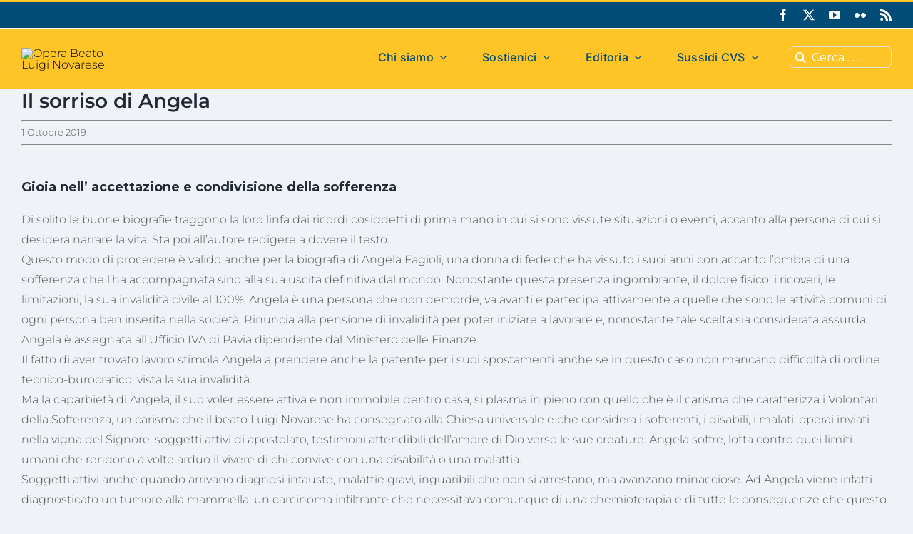

--- FILE ---
content_type: text/html; charset=UTF-8
request_url: https://www.luiginovarese.org/pubblicazioni/il-sorriso-di-angela/
body_size: 26854
content:
<!DOCTYPE html><html class="avada-html-layout-wide avada-html-header-position-top avada-header-color-not-opaque avada-mobile-header-color-not-opaque" lang="it-IT"><head><meta http-equiv="X-UA-Compatible" content="IE=edge" /><meta http-equiv="Content-Type" content="text/html; charset=utf-8"/><meta name="viewport" content="width=device-width, initial-scale=1" /><meta name='robots' content='index, follow, max-image-preview:large, max-snippet:-1, max-video-preview:-1' /><link media="all" href="https://www.luiginovarese.org/wp-content/cache/autoptimize/css/autoptimize_1b6b9f8acc148d712f7dd7ebbd33ac68.css" rel="stylesheet"><link media="screen" href="https://www.luiginovarese.org/wp-content/cache/autoptimize/css/autoptimize_81a2532612faa3b4ee542c001fad52c3.css" rel="stylesheet"><title>Il sorriso di Angela | Opera Beato Luigi Novarese</title><link rel="canonical" href="https://www.luiginovarese.org/pubblicazioni/il-sorriso-di-angela/" /><meta property="og:locale" content="it_IT" /><meta property="og:type" content="article" /><meta property="og:title" content="Il sorriso di Angela | Opera Beato Luigi Novarese" /><meta property="og:url" content="https://www.luiginovarese.org/pubblicazioni/il-sorriso-di-angela/" /><meta property="og:site_name" content="Opera Beato Luigi Novarese" /><meta property="article:modified_time" content="2025-06-19T10:37:05+00:00" /><meta property="og:image" content="https://cdn.luiginovarese.org/wp-content/uploads/2019/10/il_sorriso_di-Angela_202x300.jpg" /><meta property="og:image:width" content="202" /><meta property="og:image:height" content="300" /><meta property="og:image:type" content="image/jpeg" /><meta name="twitter:label1" content="Tempo di lettura stimato" /><meta name="twitter:data1" content="3 minuti" /> <script type="application/ld+json" class="yoast-schema-graph">{"@context":"https://schema.org","@graph":[{"@type":"WebPage","@id":"https://www.luiginovarese.org/pubblicazioni/il-sorriso-di-angela/","url":"https://www.luiginovarese.org/pubblicazioni/il-sorriso-di-angela/","name":"Il sorriso di Angela | Opera Beato Luigi Novarese","isPartOf":{"@id":"https://www.luiginovarese.org/#website"},"primaryImageOfPage":{"@id":"https://www.luiginovarese.org/pubblicazioni/il-sorriso-di-angela/#primaryimage"},"image":{"@id":"https://www.luiginovarese.org/pubblicazioni/il-sorriso-di-angela/#primaryimage"},"thumbnailUrl":"https://cdn.luiginovarese.org/wp-content/uploads/2019/10/il_sorriso_di-Angela_202x300.jpg","datePublished":"2019-10-01T13:02:13+00:00","dateModified":"2025-06-19T10:37:05+00:00","breadcrumb":{"@id":"https://www.luiginovarese.org/pubblicazioni/il-sorriso-di-angela/#breadcrumb"},"inLanguage":"it-IT","potentialAction":[{"@type":"ReadAction","target":["https://www.luiginovarese.org/pubblicazioni/il-sorriso-di-angela/"]}]},{"@type":"ImageObject","inLanguage":"it-IT","@id":"https://www.luiginovarese.org/pubblicazioni/il-sorriso-di-angela/#primaryimage","url":"https://cdn.luiginovarese.org/wp-content/uploads/2019/10/il_sorriso_di-Angela_202x300.jpg","contentUrl":"https://cdn.luiginovarese.org/wp-content/uploads/2019/10/il_sorriso_di-Angela_202x300.jpg","width":202,"height":300},{"@type":"BreadcrumbList","@id":"https://www.luiginovarese.org/pubblicazioni/il-sorriso-di-angela/#breadcrumb","itemListElement":[{"@type":"ListItem","position":1,"name":"Home","item":"https://www.luiginovarese.org/"},{"@type":"ListItem","position":2,"name":"Pubblicazioni","item":"https://www.luiginovarese.org/pubblicazioni/"},{"@type":"ListItem","position":3,"name":"Il sorriso di Angela"}]},{"@type":"WebSite","@id":"https://www.luiginovarese.org/#website","url":"https://www.luiginovarese.org/","name":"Opera Beato Luigi Novarese","description":"Il sito delle associazioni fondate da mons. Luigi Novarese","potentialAction":[{"@type":"SearchAction","target":{"@type":"EntryPoint","urlTemplate":"https://www.luiginovarese.org/?s={search_term_string}"},"query-input":{"@type":"PropertyValueSpecification","valueRequired":true,"valueName":"search_term_string"}}],"inLanguage":"it-IT"}]}</script> <link rel="alternate" type="application/rss+xml" title="Opera Beato Luigi Novarese &raquo; Feed" href="https://www.luiginovarese.org/feed/" /><link rel="alternate" type="application/rss+xml" title="Opera Beato Luigi Novarese &raquo; Feed dei commenti" href="https://www.luiginovarese.org/comments/feed/" /><link rel="alternate" type="text/calendar" title="Opera Beato Luigi Novarese &raquo; iCal Feed" href="https://www.luiginovarese.org/calendario-eventi/?ical=1" /><link rel="icon" href="https://cdn.luiginovarese.org/wp-content/uploads/2020/09/favicon.png" type="image/png" /><link rel="alternate" type="application/rss+xml" title="Opera Beato Luigi Novarese &raquo; Il sorriso di Angela Feed dei commenti" href="https://www.luiginovarese.org/pubblicazioni/il-sorriso-di-angela/feed/" /><link rel="alternate" title="oEmbed (JSON)" type="application/json+oembed" href="https://www.luiginovarese.org/wp-json/oembed/1.0/embed?url=https%3A%2F%2Fwww.luiginovarese.org%2Fpubblicazioni%2Fil-sorriso-di-angela%2F" /><link rel="alternate" title="oEmbed (XML)" type="text/xml+oembed" href="https://www.luiginovarese.org/wp-json/oembed/1.0/embed?url=https%3A%2F%2Fwww.luiginovarese.org%2Fpubblicazioni%2Fil-sorriso-di-angela%2F&#038;format=xml" /><link rel='stylesheet' id='fusion-dynamic-css-css' href='https://cdn.luiginovarese.org/wp-content/uploads/fusion-styles/69d22cdc88a29c0d8f1611d09a2d1de8.min.css' type='text/css' media='all' /> <script type="text/javascript" src="https://cdn.luiginovarese.org/wp-includes/js/jquery/jquery.min.js" id="jquery-core-js"></script> <script></script><link rel="https://api.w.org/" href="https://www.luiginovarese.org/wp-json/" /><link rel="alternate" title="JSON" type="application/json" href="https://www.luiginovarese.org/wp-json/wp/v2/pubblicazioni/33381" /><link rel="EditURI" type="application/rsd+xml" title="RSD" href="https://www.luiginovarese.org/xmlrpc.php?rsd" /><meta name="generator" content="WordPress 6.9" /><link rel='shortlink' href='https://www.luiginovarese.org/?p=33381' /><meta name="generator" content="WPML ver:4.8.6 stt:1,4,27,40,41,2;" /><meta name="tec-api-version" content="v1"><meta name="tec-api-origin" content="https://www.luiginovarese.org"><link rel="alternate" href="https://www.luiginovarese.org/wp-json/tribe/events/v1/" /><meta name="generator" content="Powered by WPBakery Page Builder - drag and drop page builder for WordPress."/><link rel="preconnect" href="https://fonts.googleapis.com"><link rel="preconnect" href="https://fonts.gstatic.com/" crossorigin><meta name="generator" content="Powered by Slider Revolution 6.7.34 - responsive, Mobile-Friendly Slider Plugin for WordPress with comfortable drag and drop interface." /> <script>window._tpt			??= {};
	window.SR7			??= {};
	_tpt.R				??= {};
	_tpt.R.fonts		??= {};
	_tpt.R.fonts.customFonts??= {};
	SR7.devMode			=  false;
	SR7.F 				??= {};
	SR7.G				??= {};
	SR7.LIB				??= {};
	SR7.E				??= {};
	SR7.E.gAddons		??= {};
	SR7.E.php 			??= {};
	SR7.E.nonce			= '3f99392cfe';
	SR7.E.ajaxurl		= 'https://www.luiginovarese.org/wp-admin/admin-ajax.php';
	SR7.E.resturl		= 'https://www.luiginovarese.org/wp-json/';
	SR7.E.slug_path		= 'revslider/revslider.php';
	SR7.E.slug			= 'revslider';
	SR7.E.plugin_url	= 'https://www.luiginovarese.org/wp-content/plugins/revslider/';
	SR7.E.wp_plugin_url = 'https://www.luiginovarese.org/wp-content/plugins/';
	SR7.E.revision		= '6.7.34';
	SR7.E.fontBaseUrl	= '//fonts.googleapis.com/css2?family=';
	SR7.G.breakPoints 	= [1240,1024,778,480];
	SR7.E.modules 		= ['module','page','slide','layer','draw','animate','srtools','canvas','defaults','carousel','navigation','media','modifiers','migration'];
	SR7.E.libs 			= ['WEBGL'];
	SR7.E.css 			= ['csslp','cssbtns','cssfilters','cssnav','cssmedia'];
	SR7.E.resources		= {};
	SR7.E.ytnc			= false;
	SR7.E.wpml			??= {};
	SR7.E.wpml.lang		= 'it';
	SR7.JSON			??= {};
/*! Slider Revolution 7.0 - Page Processor */
!function(){"use strict";window.SR7??={},window._tpt??={},SR7.version="Slider Revolution 6.7.16",_tpt.getMobileZoom=()=>_tpt.is_mobile?document.documentElement.clientWidth/window.innerWidth:1,_tpt.getWinDim=function(t){_tpt.screenHeightWithUrlBar??=window.innerHeight;let e=SR7.F?.modal?.visible&&SR7.M[SR7.F.module.getIdByAlias(SR7.F.modal.requested)];_tpt.scrollBar=window.innerWidth!==document.documentElement.clientWidth||e&&window.innerWidth!==e.c.module.clientWidth,_tpt.winW=_tpt.getMobileZoom()*window.innerWidth-(_tpt.scrollBar||"prepare"==t?_tpt.scrollBarW??_tpt.mesureScrollBar():0),_tpt.winH=_tpt.getMobileZoom()*window.innerHeight,_tpt.winWAll=document.documentElement.clientWidth},_tpt.getResponsiveLevel=function(t,e){SR7.M[e];return _tpt.closestGE(t,_tpt.winWAll)},_tpt.mesureScrollBar=function(){let t=document.createElement("div");return t.className="RSscrollbar-measure",t.style.width="100px",t.style.height="100px",t.style.overflow="scroll",t.style.position="absolute",t.style.top="-9999px",document.body.appendChild(t),_tpt.scrollBarW=t.offsetWidth-t.clientWidth,document.body.removeChild(t),_tpt.scrollBarW},_tpt.loadCSS=async function(t,e,s){return s?_tpt.R.fonts.required[e].status=1:(_tpt.R[e]??={},_tpt.R[e].status=1),new Promise(((i,n)=>{if(_tpt.isStylesheetLoaded(t))s?_tpt.R.fonts.required[e].status=2:_tpt.R[e].status=2,i();else{const o=document.createElement("link");o.rel="stylesheet";let l="text",r="css";o["type"]=l+"/"+r,o.href=t,o.onload=()=>{s?_tpt.R.fonts.required[e].status=2:_tpt.R[e].status=2,i()},o.onerror=()=>{s?_tpt.R.fonts.required[e].status=3:_tpt.R[e].status=3,n(new Error(`Failed to load CSS: ${t}`))},document.head.appendChild(o)}}))},_tpt.addContainer=function(t){const{tag:e="div",id:s,class:i,datas:n,textContent:o,iHTML:l}=t,r=document.createElement(e);if(s&&""!==s&&(r.id=s),i&&""!==i&&(r.className=i),n)for(const[t,e]of Object.entries(n))"style"==t?r.style.cssText=e:r.setAttribute(`data-${t}`,e);return o&&(r.textContent=o),l&&(r.innerHTML=l),r},_tpt.collector=function(){return{fragment:new DocumentFragment,add(t){var e=_tpt.addContainer(t);return this.fragment.appendChild(e),e},append(t){t.appendChild(this.fragment)}}},_tpt.isStylesheetLoaded=function(t){let e=t.split("?")[0];return Array.from(document.querySelectorAll('link[rel="stylesheet"], link[rel="preload"]')).some((t=>t.href.split("?")[0]===e))},_tpt.preloader={requests:new Map,preloaderTemplates:new Map,show:function(t,e){if(!e||!t)return;const{type:s,color:i}=e;if(s<0||"off"==s)return;const n=`preloader_${s}`;let o=this.preloaderTemplates.get(n);o||(o=this.build(s,i),this.preloaderTemplates.set(n,o)),this.requests.has(t)||this.requests.set(t,{count:0});const l=this.requests.get(t);clearTimeout(l.timer),l.count++,1===l.count&&(l.timer=setTimeout((()=>{l.preloaderClone=o.cloneNode(!0),l.anim&&l.anim.kill(),void 0!==_tpt.gsap?l.anim=_tpt.gsap.fromTo(l.preloaderClone,1,{opacity:0},{opacity:1}):l.preloaderClone.classList.add("sr7-fade-in"),t.appendChild(l.preloaderClone)}),150))},hide:function(t){if(!this.requests.has(t))return;const e=this.requests.get(t);e.count--,e.count<0&&(e.count=0),e.anim&&e.anim.kill(),0===e.count&&(clearTimeout(e.timer),e.preloaderClone&&(e.preloaderClone.classList.remove("sr7-fade-in"),e.anim=_tpt.gsap.to(e.preloaderClone,.3,{opacity:0,onComplete:function(){e.preloaderClone.remove()}})))},state:function(t){if(!this.requests.has(t))return!1;return this.requests.get(t).count>0},build:(t,e="#ffffff",s="")=>{if(t<0||"off"===t)return null;const i=parseInt(t);if(t="prlt"+i,isNaN(i))return null;if(_tpt.loadCSS(SR7.E.plugin_url+"public/css/preloaders/t"+i+".css","preloader_"+t),isNaN(i)||i<6){const n=`background-color:${e}`,o=1===i||2==i?n:"",l=3===i||4==i?n:"",r=_tpt.collector();["dot1","dot2","bounce1","bounce2","bounce3"].forEach((t=>r.add({tag:"div",class:t,datas:{style:l}})));const d=_tpt.addContainer({tag:"sr7-prl",class:`${t} ${s}`,datas:{style:o}});return r.append(d),d}{let n={};if(7===i){let t;e.startsWith("#")?(t=e.replace("#",""),t=`rgba(${parseInt(t.substring(0,2),16)}, ${parseInt(t.substring(2,4),16)}, ${parseInt(t.substring(4,6),16)}, `):e.startsWith("rgb")&&(t=e.slice(e.indexOf("(")+1,e.lastIndexOf(")")).split(",").map((t=>t.trim())),t=`rgba(${t[0]}, ${t[1]}, ${t[2]}, `),t&&(n.style=`border-top-color: ${t}0.65); border-bottom-color: ${t}0.15); border-left-color: ${t}0.65); border-right-color: ${t}0.15)`)}else 12===i&&(n.style=`background:${e}`);const o=[10,0,4,2,5,9,0,4,4,2][i-6],l=_tpt.collector(),r=l.add({tag:"div",class:"sr7-prl-inner",datas:n});Array.from({length:o}).forEach((()=>r.appendChild(l.add({tag:"span",datas:{style:`background:${e}`}}))));const d=_tpt.addContainer({tag:"sr7-prl",class:`${t} ${s}`});return l.append(d),d}}},SR7.preLoader={show:(t,e)=>{"off"!==(SR7.M[t]?.settings?.pLoader?.type??"off")&&_tpt.preloader.show(e||SR7.M[t].c.module,SR7.M[t]?.settings?.pLoader??{color:"#fff",type:10})},hide:(t,e)=>{"off"!==(SR7.M[t]?.settings?.pLoader?.type??"off")&&_tpt.preloader.hide(e||SR7.M[t].c.module)},state:(t,e)=>_tpt.preloader.state(e||SR7.M[t].c.module)},_tpt.prepareModuleHeight=function(t){window.SR7.M??={},window.SR7.M[t.id]??={},"ignore"==t.googleFont&&(SR7.E.ignoreGoogleFont=!0);let e=window.SR7.M[t.id];if(null==_tpt.scrollBarW&&_tpt.mesureScrollBar(),e.c??={},e.states??={},e.settings??={},e.settings.size??={},t.fixed&&(e.settings.fixed=!0),e.c.module=document.querySelector("sr7-module#"+t.id),e.c.adjuster=e.c.module.getElementsByTagName("sr7-adjuster")[0],e.c.content=e.c.module.getElementsByTagName("sr7-content")[0],"carousel"==t.type&&(e.c.carousel=e.c.content.getElementsByTagName("sr7-carousel")[0]),null==e.c.module||null==e.c.module)return;t.plType&&t.plColor&&(e.settings.pLoader={type:t.plType,color:t.plColor}),void 0===t.plType||"off"===t.plType||SR7.preLoader.state(t.id)&&SR7.preLoader.state(t.id,e.c.module)||SR7.preLoader.show(t.id,e.c.module),_tpt.winW||_tpt.getWinDim("prepare"),_tpt.getWinDim();let s=""+e.c.module.dataset?.modal;"modal"==s||"true"==s||"undefined"!==s&&"false"!==s||(e.settings.size.fullWidth=t.size.fullWidth,e.LEV??=_tpt.getResponsiveLevel(window.SR7.G.breakPoints,t.id),t.vpt=_tpt.fillArray(t.vpt,5),e.settings.vPort=t.vpt[e.LEV],void 0!==t.el&&"720"==t.el[4]&&t.gh[4]!==t.el[4]&&"960"==t.el[3]&&t.gh[3]!==t.el[3]&&"768"==t.el[2]&&t.gh[2]!==t.el[2]&&delete t.el,e.settings.size.height=null==t.el||null==t.el[e.LEV]||0==t.el[e.LEV]||"auto"==t.el[e.LEV]?_tpt.fillArray(t.gh,5,-1):_tpt.fillArray(t.el,5,-1),e.settings.size.width=_tpt.fillArray(t.gw,5,-1),e.settings.size.minHeight=_tpt.fillArray(t.mh??[0],5,-1),e.cacheSize={fullWidth:e.settings.size?.fullWidth,fullHeight:e.settings.size?.fullHeight},void 0!==t.off&&(t.off?.t&&(e.settings.size.m??={})&&(e.settings.size.m.t=t.off.t),t.off?.b&&(e.settings.size.m??={})&&(e.settings.size.m.b=t.off.b),t.off?.l&&(e.settings.size.p??={})&&(e.settings.size.p.l=t.off.l),t.off?.r&&(e.settings.size.p??={})&&(e.settings.size.p.r=t.off.r),e.offsetPrepared=!0),_tpt.updatePMHeight(t.id,t,!0))},_tpt.updatePMHeight=(t,e,s)=>{let i=SR7.M[t];var n=i.settings.size.fullWidth?_tpt.winW:i.c.module.parentNode.offsetWidth;n=0===n||isNaN(n)?_tpt.winW:n;let o=i.settings.size.width[i.LEV]||i.settings.size.width[i.LEV++]||i.settings.size.width[i.LEV--]||n,l=i.settings.size.height[i.LEV]||i.settings.size.height[i.LEV++]||i.settings.size.height[i.LEV--]||0,r=i.settings.size.minHeight[i.LEV]||i.settings.size.minHeight[i.LEV++]||i.settings.size.minHeight[i.LEV--]||0;if(l="auto"==l?0:l,l=parseInt(l),"carousel"!==e.type&&(n-=parseInt(e.onw??0)||0),i.MP=!i.settings.size.fullWidth&&n<o||_tpt.winW<o?Math.min(1,n/o):1,e.size.fullScreen||e.size.fullHeight){let t=parseInt(e.fho)||0,s=(""+e.fho).indexOf("%")>-1;e.newh=_tpt.winH-(s?_tpt.winH*t/100:t)}else e.newh=i.MP*Math.max(l,r);if(e.newh+=(parseInt(e.onh??0)||0)+(parseInt(e.carousel?.pt)||0)+(parseInt(e.carousel?.pb)||0),void 0!==e.slideduration&&(e.newh=Math.max(e.newh,parseInt(e.slideduration)/3)),e.shdw&&_tpt.buildShadow(e.id,e),i.c.adjuster.style.height=e.newh+"px",i.c.module.style.height=e.newh+"px",i.c.content.style.height=e.newh+"px",i.states.heightPrepared=!0,i.dims??={},i.dims.moduleRect=i.c.module.getBoundingClientRect(),i.c.content.style.left="-"+i.dims.moduleRect.left+"px",!i.settings.size.fullWidth)return s&&requestAnimationFrame((()=>{n!==i.c.module.parentNode.offsetWidth&&_tpt.updatePMHeight(e.id,e)})),void _tpt.bgStyle(e.id,e,window.innerWidth==_tpt.winW,!0);_tpt.bgStyle(e.id,e,window.innerWidth==_tpt.winW,!0),requestAnimationFrame((function(){s&&requestAnimationFrame((()=>{n!==i.c.module.parentNode.offsetWidth&&_tpt.updatePMHeight(e.id,e)}))})),i.earlyResizerFunction||(i.earlyResizerFunction=function(){requestAnimationFrame((function(){_tpt.getWinDim(),_tpt.moduleDefaults(e.id,e),_tpt.updateSlideBg(t,!0)}))},window.addEventListener("resize",i.earlyResizerFunction))},_tpt.buildShadow=function(t,e){let s=SR7.M[t];null==s.c.shadow&&(s.c.shadow=document.createElement("sr7-module-shadow"),s.c.shadow.classList.add("sr7-shdw-"+e.shdw),s.c.content.appendChild(s.c.shadow))},_tpt.bgStyle=async(t,e,s,i,n)=>{const o=SR7.M[t];if((e=e??o.settings).fixed&&!o.c.module.classList.contains("sr7-top-fixed")&&(o.c.module.classList.add("sr7-top-fixed"),o.c.module.style.position="fixed",o.c.module.style.width="100%",o.c.module.style.top="0px",o.c.module.style.left="0px",o.c.module.style.pointerEvents="none",o.c.module.style.zIndex=5e3,o.c.content.style.pointerEvents="none"),null==o.c.bgcanvas){let t=document.createElement("sr7-module-bg"),l=!1;if("string"==typeof e?.bg?.color&&e?.bg?.color.includes("{"))if(_tpt.gradient&&_tpt.gsap)e.bg.color=_tpt.gradient.convert(e.bg.color);else try{let t=JSON.parse(e.bg.color);(t?.orig||t?.string)&&(e.bg.color=JSON.parse(e.bg.color))}catch(t){return}let r="string"==typeof e?.bg?.color?e?.bg?.color||"transparent":e?.bg?.color?.string??e?.bg?.color?.orig??e?.bg?.color?.color??"transparent";if(t.style["background"+(String(r).includes("grad")?"":"Color")]=r,("transparent"!==r||n)&&(l=!0),o.offsetPrepared&&(t.style.visibility="hidden"),e?.bg?.image?.src&&(t.style.backgroundImage=`url(${e?.bg?.image.src})`,t.style.backgroundSize=""==(e.bg.image?.size??"")?"cover":e.bg.image.size,t.style.backgroundPosition=e.bg.image.position,t.style.backgroundRepeat=""==e.bg.image.repeat||null==e.bg.image.repeat?"no-repeat":e.bg.image.repeat,l=!0),!l)return;o.c.bgcanvas=t,e.size.fullWidth?t.style.width=_tpt.winW-(s&&_tpt.winH<document.body.offsetHeight?_tpt.scrollBarW:0)+"px":i&&(t.style.width=o.c.module.offsetWidth+"px"),e.sbt?.use?o.c.content.appendChild(o.c.bgcanvas):o.c.module.appendChild(o.c.bgcanvas)}o.c.bgcanvas.style.height=void 0!==e.newh?e.newh+"px":("carousel"==e.type?o.dims.module.h:o.dims.content.h)+"px",o.c.bgcanvas.style.left=!s&&e.sbt?.use||o.c.bgcanvas.closest("SR7-CONTENT")?"0px":"-"+(o?.dims?.moduleRect?.left??0)+"px"},_tpt.updateSlideBg=function(t,e){const s=SR7.M[t];let i=s.settings;s?.c?.bgcanvas&&(i.size.fullWidth?s.c.bgcanvas.style.width=_tpt.winW-(e&&_tpt.winH<document.body.offsetHeight?_tpt.scrollBarW:0)+"px":preparing&&(s.c.bgcanvas.style.width=s.c.module.offsetWidth+"px"))},_tpt.moduleDefaults=(t,e)=>{let s=SR7.M[t];null!=s&&null!=s.c&&null!=s.c.module&&(s.dims??={},s.dims.moduleRect=s.c.module.getBoundingClientRect(),s.c.content.style.left="-"+s.dims.moduleRect.left+"px",s.c.content.style.width=_tpt.winW-_tpt.scrollBarW+"px","carousel"==e.type&&(s.c.module.style.overflow="visible"),_tpt.bgStyle(t,e,window.innerWidth==_tpt.winW))},_tpt.getOffset=t=>{var e=t.getBoundingClientRect(),s=window.pageXOffset||document.documentElement.scrollLeft,i=window.pageYOffset||document.documentElement.scrollTop;return{top:e.top+i,left:e.left+s}},_tpt.fillArray=function(t,e){let s,i;t=Array.isArray(t)?t:[t];let n=Array(e),o=t.length;for(i=0;i<t.length;i++)n[i+(e-o)]=t[i],null==s&&"#"!==t[i]&&(s=t[i]);for(let t=0;t<e;t++)void 0!==n[t]&&"#"!=n[t]||(n[t]=s),s=n[t];return n},_tpt.closestGE=function(t,e){let s=Number.MAX_VALUE,i=-1;for(let n=0;n<t.length;n++)t[n]-1>=e&&t[n]-1-e<s&&(s=t[n]-1-e,i=n);return++i}}();</script> <script type="text/javascript">var doc = document.documentElement;
			doc.setAttribute( 'data-useragent', navigator.userAgent );</script> <noscript><style>.wpb_animate_when_almost_visible { opacity: 1; }</style></noscript><link rel='stylesheet' id='mailpoet_custom_fonts_0-css' href='https://fonts.googleapis.com/css?family=Abril+FatFace%3A400%2C400i%2C700%2C700i%7CAlegreya%3A400%2C400i%2C700%2C700i%7CAlegreya+Sans%3A400%2C400i%2C700%2C700i%7CAmatic+SC%3A400%2C400i%2C700%2C700i%7CAnonymous+Pro%3A400%2C400i%2C700%2C700i%7CArchitects+Daughter%3A400%2C400i%2C700%2C700i%7CArchivo%3A400%2C400i%2C700%2C700i%7CArchivo+Narrow%3A400%2C400i%2C700%2C700i%7CAsap%3A400%2C400i%2C700%2C700i%7CBarlow%3A400%2C400i%2C700%2C700i%7CBioRhyme%3A400%2C400i%2C700%2C700i%7CBonbon%3A400%2C400i%2C700%2C700i%7CCabin%3A400%2C400i%2C700%2C700i%7CCairo%3A400%2C400i%2C700%2C700i%7CCardo%3A400%2C400i%2C700%2C700i%7CChivo%3A400%2C400i%2C700%2C700i%7CConcert+One%3A400%2C400i%2C700%2C700i%7CCormorant%3A400%2C400i%2C700%2C700i%7CCrimson+Text%3A400%2C400i%2C700%2C700i%7CEczar%3A400%2C400i%2C700%2C700i%7CExo+2%3A400%2C400i%2C700%2C700i%7CFira+Sans%3A400%2C400i%2C700%2C700i%7CFjalla+One%3A400%2C400i%2C700%2C700i%7CFrank+Ruhl+Libre%3A400%2C400i%2C700%2C700i%7CGreat+Vibes%3A400%2C400i%2C700%2C700i&#038;ver=6.9' type='text/css' media='all' /><link rel='stylesheet' id='mailpoet_custom_fonts_1-css' href='https://fonts.googleapis.com/css?family=Heebo%3A400%2C400i%2C700%2C700i%7CIBM+Plex%3A400%2C400i%2C700%2C700i%7CInconsolata%3A400%2C400i%2C700%2C700i%7CIndie+Flower%3A400%2C400i%2C700%2C700i%7CInknut+Antiqua%3A400%2C400i%2C700%2C700i%7CInter%3A400%2C400i%2C700%2C700i%7CKarla%3A400%2C400i%2C700%2C700i%7CLibre+Baskerville%3A400%2C400i%2C700%2C700i%7CLibre+Franklin%3A400%2C400i%2C700%2C700i%7CMontserrat%3A400%2C400i%2C700%2C700i%7CNeuton%3A400%2C400i%2C700%2C700i%7CNotable%3A400%2C400i%2C700%2C700i%7CNothing+You+Could+Do%3A400%2C400i%2C700%2C700i%7CNoto+Sans%3A400%2C400i%2C700%2C700i%7CNunito%3A400%2C400i%2C700%2C700i%7COld+Standard+TT%3A400%2C400i%2C700%2C700i%7COxygen%3A400%2C400i%2C700%2C700i%7CPacifico%3A400%2C400i%2C700%2C700i%7CPoppins%3A400%2C400i%2C700%2C700i%7CProza+Libre%3A400%2C400i%2C700%2C700i%7CPT+Sans%3A400%2C400i%2C700%2C700i%7CPT+Serif%3A400%2C400i%2C700%2C700i%7CRakkas%3A400%2C400i%2C700%2C700i%7CReenie+Beanie%3A400%2C400i%2C700%2C700i%7CRoboto+Slab%3A400%2C400i%2C700%2C700i&#038;ver=6.9' type='text/css' media='all' /><link rel='stylesheet' id='mailpoet_custom_fonts_2-css' href='https://fonts.googleapis.com/css?family=Ropa+Sans%3A400%2C400i%2C700%2C700i%7CRubik%3A400%2C400i%2C700%2C700i%7CShadows+Into+Light%3A400%2C400i%2C700%2C700i%7CSpace+Mono%3A400%2C400i%2C700%2C700i%7CSpectral%3A400%2C400i%2C700%2C700i%7CSue+Ellen+Francisco%3A400%2C400i%2C700%2C700i%7CTitillium+Web%3A400%2C400i%2C700%2C700i%7CUbuntu%3A400%2C400i%2C700%2C700i%7CVarela%3A400%2C400i%2C700%2C700i%7CVollkorn%3A400%2C400i%2C700%2C700i%7CWork+Sans%3A400%2C400i%2C700%2C700i%7CYatra+One%3A400%2C400i%2C700%2C700i&#038;ver=6.9' type='text/css' media='all' /></head><body class="wp-singular pubblicazioni-template-default single single-pubblicazioni postid-33381 single-format-standard wp-theme-Avada tribe-no-js fusion-image-hovers fusion-pagination-sizing fusion-button_type-flat fusion-button_span-no fusion-button_gradient-linear avada-image-rollover-circle-no avada-image-rollover-no wpb-js-composer js-comp-ver-7.9 vc_responsive fusion-body ltr fusion-sticky-header no-tablet-sticky-header no-mobile-sticky-header no-mobile-slidingbar no-desktop-totop no-mobile-totop fusion-disable-outline fusion-sub-menu-fade mobile-logo-pos-left layout-wide-mode avada-has-boxed-modal-shadow- layout-scroll-offset-full avada-has-zero-margin-offset-top fusion-top-header menu-text-align-center mobile-menu-design-classic fusion-show-pagination-text fusion-header-layout-v6 avada-responsive avada-footer-fx-none avada-menu-highlight-style-bar fusion-search-form-clean fusion-main-menu-search-overlay fusion-avatar-circle avada-sticky-shrinkage avada-dropdown-styles avada-blog-layout-grid avada-blog-archive-layout-grid avada-ec-not-100-width avada-ec-meta-layout-sidebar avada-header-shadow-no avada-menu-icon-position-left avada-has-megamenu-shadow avada-has-pagetitle-bg-full avada-has-mobile-menu-search avada-has-main-nav-search-icon avada-has-100-footer avada-has-breadcrumb-mobile-hidden avada-has-titlebar-hide avada-header-border-color-full-transparent avada-has-header-bg-image avada-header-bg-no-repeat avada-has-header-bg-full avada-has-header-bg-parallax avada-has-pagination-width_height avada-flyout-menu-direction-fade avada-ec-views-v2" data-awb-post-id="33381"> <a class="skip-link screen-reader-text" href="#content">Salta al contenuto</a><div id="boxed-wrapper"><div id="wrapper" class="fusion-wrapper"><div id="home" style="position:relative;top:-1px;"></div><div class="fusion-tb-header"><div class="fusion-fullwidth fullwidth-box fusion-builder-row-1 fusion-flex-container has-pattern-background has-mask-background nonhundred-percent-fullwidth non-hundred-percent-height-scrolling" style="--link_hover_color: var(--awb-color6);--link_color: var(--awb-color1);--awb-border-sizes-top:3px;--awb-border-sizes-bottom:0px;--awb-border-sizes-left:0px;--awb-border-sizes-right:0px;--awb-border-color:var(--awb-color5);--awb-border-radius-top-left:0px;--awb-border-radius-top-right:0px;--awb-border-radius-bottom-right:0px;--awb-border-radius-bottom-left:0px;--awb-padding-top:10px;--awb-padding-right:30px;--awb-padding-bottom:10px;--awb-padding-left:30px;--awb-margin-top:0px;--awb-margin-bottom:0px;--awb-background-color:var(--awb-color6);--awb-background-color-medium:var(--awb-color6);--awb-background-color-small:var(--awb-color6);--awb-flex-wrap:wrap;" ><div class="fusion-builder-row fusion-row fusion-flex-align-items-center fusion-flex-content-wrap" style="max-width:1456px;margin-left: calc(-4% / 2 );margin-right: calc(-4% / 2 );"><div class="fusion-layout-column fusion_builder_column fusion-builder-column-0 fusion_builder_column_1_1 1_1 fusion-flex-column" style="--awb-bg-size:cover;--awb-width-large:100%;--awb-margin-top-large:0px;--awb-spacing-right-large:1.92%;--awb-margin-bottom-large:0px;--awb-spacing-left-large:1.92%;--awb-width-medium:100%;--awb-order-medium:0;--awb-spacing-right-medium:1.92%;--awb-spacing-left-medium:1.92%;--awb-width-small:100%;--awb-order-small:0;--awb-spacing-right-small:1.92%;--awb-spacing-left-small:1.92%;" data-scroll-devices="small-visibility,medium-visibility,large-visibility"><div class="fusion-column-wrapper fusion-column-has-shadow fusion-flex-justify-content-flex-start fusion-content-layout-column"><div class="fusion-social-links fusion-social-links-1" style="--awb-margin-top:0px;--awb-margin-right:0px;--awb-margin-bottom:0px;--awb-margin-left:0px;--awb-alignment:right;--awb-box-border-top:0px;--awb-box-border-right:0px;--awb-box-border-bottom:0px;--awb-box-border-left:0px;--awb-icon-colors-hover:var(--awb-color5);--awb-box-colors-hover:rgba(242,243,245,0.8);--awb-box-border-color:var(--awb-color3);--awb-box-border-color-hover:var(--awb-color4);--awb-alignment-small:center;"><div class="fusion-social-networks color-type-custom"><div class="fusion-social-networks-wrapper"><a class="fusion-social-network-icon fusion-tooltip fusion-facebook awb-icon-facebook" style="color:var(--awb-color1);font-size:16px;" data-placement="bottom" data-title="Facebook" data-toggle="tooltip" title="Facebook" aria-label="facebook" target="_blank" rel="noopener noreferrer" href="http://facebook.com/Opera-Beato-Luigi-Novarese-336051949853446"></a><a class="fusion-social-network-icon fusion-tooltip fusion-twitter awb-icon-twitter" style="color:var(--awb-color1);font-size:16px;" data-placement="bottom" data-title="X" data-toggle="tooltip" title="X" aria-label="twitter" target="_blank" rel="noopener noreferrer" href="http://twitter.com/beato_novarese"></a><a class="fusion-social-network-icon fusion-tooltip fusion-youtube awb-icon-youtube" style="color:var(--awb-color1);font-size:16px;" data-placement="bottom" data-title="YouTube" data-toggle="tooltip" title="YouTube" aria-label="youtube" target="_blank" rel="noopener noreferrer" href="http://www.youtube.com/sodcvs"></a><a class="fusion-social-network-icon fusion-tooltip fusion-flickr awb-icon-flickr" style="color:var(--awb-color1);font-size:16px;" data-placement="bottom" data-title="Flickr" data-toggle="tooltip" title="Flickr" aria-label="flickr" target="_blank" rel="noopener noreferrer" href="https://www.flickr.com/photos/124872879@N05/"></a><a class="fusion-social-network-icon fusion-tooltip fusion-rss awb-icon-rss" style="color:var(--awb-color1);font-size:16px;" data-placement="bottom" data-title="Rss" data-toggle="tooltip" title="Rss" aria-label="rss" target="_blank" rel="noopener noreferrer" href="https://www.luiginovarese.org/feed/"></a></div></div></div></div></div></div></div><div class="fusion-fullwidth fullwidth-box fusion-builder-row-2 fusion-flex-container has-pattern-background has-mask-background nonhundred-percent-fullwidth non-hundred-percent-height-scrolling fusion-sticky-container fusion-custom-z-index" style="--awb-border-sizes-top:1px;--awb-border-sizes-bottom:0px;--awb-border-sizes-left:0px;--awb-border-sizes-right:0px;--awb-border-color:var(--awb-color2);--awb-border-radius-top-left:0px;--awb-border-radius-top-right:0px;--awb-border-radius-bottom-right:0px;--awb-border-radius-bottom-left:0px;--awb-z-index:152;--awb-padding-top:0px;--awb-padding-right:30px;--awb-padding-bottom:0px;--awb-padding-left:30px;--awb-margin-top:0px;--awb-margin-bottom:0px;--awb-background-color:var(--awb-color5);--awb-background-color-medium:var(--awb-color5);--awb-background-color-small:var(--awb-color5);--awb-flex-wrap:wrap;" data-transition-offset="0" data-sticky-offset="0" data-scroll-offset="0" data-sticky-small-visibility="1" data-sticky-medium-visibility="1" data-sticky-large-visibility="1" ><div class="fusion-builder-row fusion-row fusion-flex-align-items-stretch fusion-flex-content-wrap" style="max-width:1456px;margin-left: calc(-4% / 2 );margin-right: calc(-4% / 2 );"><div class="fusion-layout-column fusion_builder_column fusion-builder-column-1 fusion_builder_column_1_6 1_6 fusion-flex-column" style="--awb-bg-size:cover;--awb-width-large:16.666666666667%;--awb-margin-top-large:0px;--awb-spacing-right-large:11.52%;--awb-margin-bottom-large:0px;--awb-spacing-left-large:11.52%;--awb-width-medium:16.666666666667%;--awb-order-medium:0;--awb-spacing-right-medium:11.52%;--awb-spacing-left-medium:11.52%;--awb-width-small:50%;--awb-order-small:0;--awb-spacing-right-small:3.84%;--awb-spacing-left-small:3.84%;"><div class="fusion-column-wrapper fusion-column-has-shadow fusion-flex-justify-content-center fusion-content-layout-column"><div class="fusion-image-element " style="--awb-caption-overlay-color:var(--awb-color4);--awb-max-width:150px;--awb-caption-title-font-family:var(--h2_typography-font-family);--awb-caption-title-font-weight:var(--h2_typography-font-weight);--awb-caption-title-font-style:var(--h2_typography-font-style);--awb-caption-title-size:var(--h2_typography-font-size);--awb-caption-title-transform:var(--h2_typography-text-transform);--awb-caption-title-line-height:var(--h2_typography-line-height);--awb-caption-title-letter-spacing:var(--h2_typography-letter-spacing);"><span class=" fusion-imageframe imageframe-none imageframe-1 hover-type-none"><a class="fusion-no-lightbox" href="https://www.luiginovarese.org/" target="_self" aria-label="logo-luiginovarese-mobile@2x"><img decoding="async" width="331" height="150" alt="Opera Beato Luigi Novarese" src="https://cdn.luiginovarese.org/wp-content/uploads/2020/10/logo-luiginovarese-mobile@2x.png" class="img-responsive wp-image-42205" srcset="https://cdn.luiginovarese.org/wp-content/uploads/2020/10/logo-luiginovarese-mobile@2x-200x91.png 200w, https://cdn.luiginovarese.org/wp-content/uploads/2020/10/logo-luiginovarese-mobile@2x.png 331w" sizes="(max-width: 1080px) 100vw, 200px" /></a></span></div></div></div><div class="fusion-layout-column fusion_builder_column fusion-builder-column-2 fusion_builder_column_2_3 2_3 fusion-flex-column" style="--awb-bg-size:cover;--awb-width-large:66.666666666667%;--awb-margin-top-large:0px;--awb-spacing-right-large:0%;--awb-margin-bottom-large:0px;--awb-spacing-left-large:0%;--awb-width-medium:66.666666666667%;--awb-order-medium:0;--awb-spacing-right-medium:0%;--awb-spacing-left-medium:0%;--awb-width-small:50%;--awb-order-small:0;--awb-spacing-right-small:0%;--awb-spacing-left-small:0%;"><div class="fusion-column-wrapper fusion-column-has-shadow fusion-flex-justify-content-center fusion-content-layout-row fusion-content-nowrap"><nav class="awb-menu awb-menu_row awb-menu_em-hover mobile-mode-collapse-to-button awb-menu_icons-left awb-menu_dc-yes mobile-trigger-fullwidth-off awb-menu_mobile-toggle awb-menu_indent-left mobile-size-full-absolute loading mega-menu-loading awb-menu_desktop awb-menu_dropdown awb-menu_expand-right awb-menu_transition-opacity avada-main-menu" style="--awb-font-size:var(--awb-typography3-font-size);--awb-line-height:var(--awb-typography3-line-height);--awb-text-transform:var(--awb-typography3-text-transform);--awb-min-height:80px;--awb-gap:50px;--awb-justify-content:flex-end;--awb-border-color:var(--awb-color6);--awb-color:var(--awb-color6);--awb-letter-spacing:var(--awb-typography3-letter-spacing);--awb-active-color:var(--awb-color6);--awb-active-border-color:var(--awb-color6);--awb-submenu-color:var(--awb-color6);--awb-submenu-bg:var(--awb-color5);--awb-submenu-sep-color:rgba(0,0,0,0);--awb-submenu-border-radius-top-left:0px;--awb-submenu-border-radius-top-right:0px;--awb-submenu-border-radius-bottom-right:6px;--awb-submenu-border-radius-bottom-left:6px;--awb-submenu-active-bg:var(--awb-color2);--awb-submenu-active-color:var(--awb-color8);--awb-submenu-font-size:13px;--awb-submenu-text-transform:none;--awb-icons-color:var(--awb-color6);--awb-icons-hover-color:var(--awb-color6);--awb-main-justify-content:flex-start;--awb-mobile-nav-button-align-hor:flex-end;--awb-mobile-bg:var(--awb-color5);--awb-mobile-color:var(--awb-color6);--awb-mobile-nav-items-height:55;--awb-mobile-active-bg:var(--awb-color6);--awb-mobile-active-color:var(--awb-color1);--awb-mobile-trigger-font-size:25px;--awb-mobile-trigger-color:var(--awb-color6);--awb-mobile-trigger-background-color:hsla(var(--awb-color1-h),var(--awb-color1-s),var(--awb-color1-l),calc(var(--awb-color1-a) - 100%));--awb-mobile-nav-trigger-bottom-margin:20px;--awb-mobile-sep-color:var(--awb-color1);--awb-mobile-justify:flex-start;--awb-mobile-caret-left:auto;--awb-mobile-caret-right:0;--awb-box-shadow:0px 3px 10px 0px hsla(var(--awb-color8-h),var(--awb-color8-s),var(--awb-color8-l),calc(var(--awb-color8-a) - 97%));;--awb-fusion-font-family-typography:var(--awb-typography3-font-family);--awb-fusion-font-weight-typography:var(--awb-typography3-font-weight);--awb-fusion-font-style-typography:var(--awb-typography3-font-style);--awb-fusion-font-family-submenu-typography:inherit;--awb-fusion-font-style-submenu-typography:normal;--awb-fusion-font-weight-submenu-typography:400;--awb-fusion-font-family-mobile-typography:inherit;--awb-fusion-font-style-mobile-typography:normal;--awb-fusion-font-weight-mobile-typography:400;" aria-label="MAIN MENU 2024" data-breakpoint="1080" data-count="0" data-transition-type="left" data-transition-time="300" data-expand="right"><button type="button" class="awb-menu__m-toggle awb-menu__m-toggle_no-text" aria-expanded="false" aria-controls="menu-main-menu-2024"><span class="awb-menu__m-toggle-inner"><span class="collapsed-nav-text"><span class="screen-reader-text">Toggle Navigation</span></span><span class="awb-menu__m-collapse-icon awb-menu__m-collapse-icon_no-text"><span class="awb-menu__m-collapse-icon-open awb-menu__m-collapse-icon-open_no-text fa-bars fas"></span><span class="awb-menu__m-collapse-icon-close awb-menu__m-collapse-icon-close_no-text fa-times fas"></span></span></span></button><ul id="menu-main-menu-2024" class="fusion-menu awb-menu__main-ul awb-menu__main-ul_row"><li  id="menu-item-163423"  class="a1i0s0 menu-item menu-item-type-custom menu-item-object-custom menu-item-has-children menu-item-163423 awb-menu__li awb-menu__main-li awb-menu__main-li_regular"  data-classes="a1i0s0" data-item-id="163423"><span class="awb-menu__main-background-default awb-menu__main-background-default_left"></span><span class="awb-menu__main-background-active awb-menu__main-background-active_left"></span><a  href="https://www.luiginovarese.org/chi-siamo/" class="awb-menu__main-a awb-menu__main-a_regular"><span class="menu-text">Chi siamo</span><span class="awb-menu__open-nav-submenu-hover"></span></a><button type="button" aria-label="Open submenu of Chi siamo" aria-expanded="false" class="awb-menu__open-nav-submenu_mobile awb-menu__open-nav-submenu_main"></button><ul class="awb-menu__sub-ul awb-menu__sub-ul_main"><li  id="menu-item-163436"  class="menu-item menu-item-type-custom menu-item-object-custom menu-item-163436 awb-menu__li awb-menu__sub-li" ><a  href="https://www.luiginovarese.org/chi-siamo/silenziosi-operai-croce/" class="awb-menu__sub-a"><span>SOdC</span></a></li><li  id="menu-item-163437"  class="menu-item menu-item-type-custom menu-item-object-custom menu-item-163437 awb-menu__li awb-menu__sub-li" ><a  href="https://www.luiginovarese.org/realta-associative/centro-volontari-sofferenza/" class="awb-menu__sub-a"><span>CVS</span></a></li><li  id="menu-item-163438"  class="menu-item menu-item-type-custom menu-item-object-custom menu-item-163438 awb-menu__li awb-menu__sub-li" ><a  href="https://www.luiginovarese.org/chi-siamo/confederazione-internazionale-cvs/" class="awb-menu__sub-a"><span>Confederazione Internazionale</span></a></li><li  id="menu-item-163439"  class="menu-item menu-item-type-custom menu-item-object-custom menu-item-163439 awb-menu__li awb-menu__sub-li" ><a  href="https://www.luiginovarese.org/attivita/" class="awb-menu__sub-a"><span>Cosa facciamo</span></a></li><li  id="menu-item-163440"  class="menu-item menu-item-type-custom menu-item-object-custom menu-item-has-children menu-item-163440 awb-menu__li awb-menu__sub-li" ><a  href="#" class="awb-menu__sub-a"><span>I fondatori</span><span class="awb-menu__open-nav-submenu-hover"></span></a><button type="button" aria-label="Open submenu of I fondatori" aria-expanded="false" class="awb-menu__open-nav-submenu_mobile awb-menu__open-nav-submenu_sub"></button><ul class="awb-menu__sub-ul awb-menu__sub-ul_grand"><li  id="menu-item-163441"  class="menu-item menu-item-type-custom menu-item-object-custom menu-item-163441 awb-menu__li awb-menu__sub-li" ><a  href="https://www.luiginovarese.org/fondatori/il-beato-luigi-novarese/" class="awb-menu__sub-a"><span>Luigi Novarese</span></a></li><li  id="menu-item-163442"  class="menu-item menu-item-type-custom menu-item-object-custom menu-item-163442 awb-menu__li awb-menu__sub-li" ><a  href="https://www.luiginovarese.org/fondatori/sorella-elvira-myriam-psorulla/" class="awb-menu__sub-a"><span>Elvira Myriam Psorulla</span></a></li></ul></li><li  id="menu-item-163443"  class="menu-item menu-item-type-custom menu-item-object-custom menu-item-has-children menu-item-163443 awb-menu__li awb-menu__sub-li" ><a  href="#" class="awb-menu__sub-a"><span>Spiritualità</span><span class="awb-menu__open-nav-submenu-hover"></span></a><button type="button" aria-label="Open submenu of Spiritualità" aria-expanded="false" class="awb-menu__open-nav-submenu_mobile awb-menu__open-nav-submenu_sub"></button><ul class="awb-menu__sub-ul awb-menu__sub-ul_grand"><li  id="menu-item-163444"  class="menu-item menu-item-type-custom menu-item-object-custom menu-item-163444 awb-menu__li awb-menu__sub-li" ><a  href="https://www.luiginovarese.org/spiritualita/itinerario-spirituale/" class="awb-menu__sub-a"><span>Itinerario spirituale</span></a></li><li  id="menu-item-163445"  class="menu-item menu-item-type-custom menu-item-object-custom menu-item-163445 awb-menu__li awb-menu__sub-li" ><a  href="https://www.luiginovarese.org/spiritualita/carisma/" class="awb-menu__sub-a"><span>Carisma</span></a></li></ul></li></ul></li><li  id="menu-item-163427"  class="a1i0s0 menu-item menu-item-type-custom menu-item-object-custom menu-item-has-children menu-item-163427 awb-menu__li awb-menu__main-li awb-menu__main-li_regular"  data-classes="a1i0s0" data-item-id="163427"><span class="awb-menu__main-background-default awb-menu__main-background-default_left"></span><span class="awb-menu__main-background-active awb-menu__main-background-active_left"></span><a  href="https://www.luiginovarese.org/newsostienici" class="awb-menu__main-a awb-menu__main-a_regular"><span class="menu-text">Sostienici</span><span class="awb-menu__open-nav-submenu-hover"></span></a><button type="button" aria-label="Open submenu of Sostienici" aria-expanded="false" class="awb-menu__open-nav-submenu_mobile awb-menu__open-nav-submenu_main"></button><ul class="awb-menu__sub-ul awb-menu__sub-ul_main"><li  id="menu-item-163428"  class="a1i0s0 menu-item menu-item-type-custom menu-item-object-custom menu-item-163428 awb-menu__li awb-menu__sub-li"  data-classes="a1i0s0"><a  href="https://www.luiginovarese.org/newsostienici/#cause" class="awb-menu__sub-a"><span>Cause di canonizzazione</span></a></li><li  id="menu-item-163449"  class="menu-item menu-item-type-custom menu-item-object-custom menu-item-163449 awb-menu__li awb-menu__sub-li" ><a  href="https://www.luiginovarese.org/newsostienici/#progetti" class="awb-menu__sub-a"><span>Progetti</span></a></li><li  id="menu-item-163450"  class="menu-item menu-item-type-custom menu-item-object-custom menu-item-163450 awb-menu__li awb-menu__sub-li" ><a  href="https://www.luiginovarese.org/newsostienici/#aiutaci" class="awb-menu__sub-a"><span>Aiutaci adesso</span></a></li></ul></li><li  id="menu-item-163429"  class="a1i0s0 menu-item menu-item-type-custom menu-item-object-custom menu-item-has-children menu-item-163429 awb-menu__li awb-menu__main-li awb-menu__main-li_regular"  data-classes="a1i0s0" data-item-id="163429"><span class="awb-menu__main-background-default awb-menu__main-background-default_left"></span><span class="awb-menu__main-background-active awb-menu__main-background-active_left"></span><a  href="https://www.luiginovarese.org/attivita/editoria" class="awb-menu__main-a awb-menu__main-a_regular"><span class="menu-text">Editoria</span><span class="awb-menu__open-nav-submenu-hover"></span></a><button type="button" aria-label="Open submenu of Editoria" aria-expanded="false" class="awb-menu__open-nav-submenu_mobile awb-menu__open-nav-submenu_main"></button><ul class="awb-menu__sub-ul awb-menu__sub-ul_main"><li  id="menu-item-163451"  class="menu-item menu-item-type-custom menu-item-object-custom menu-item-163451 awb-menu__li awb-menu__sub-li" ><a  href="https://www.luiginovarese.org/ancora-anno-2025/" class="awb-menu__sub-a"><span>L&#8217;Ancora</span></a></li><li  id="menu-item-163452"  class="menu-item menu-item-type-custom menu-item-object-custom menu-item-163452 awb-menu__li awb-menu__sub-li" ><a  href="https://www.luiginovarese.org/numero-in-uscita-aus/" class="awb-menu__sub-a"><span>L&#8217;AUS</span></a></li><li  id="menu-item-174644"  class="menu-item menu-item-type-custom menu-item-object-custom menu-item-174644 awb-menu__li awb-menu__sub-li" ><a  href="https://www.luiginovarese.org/trasmissioni-radio/" class="awb-menu__sub-a"><span>Trasmissioni Radio</span></a></li><li  id="menu-item-163453"  class="menu-item menu-item-type-custom menu-item-object-custom menu-item-163453 awb-menu__li awb-menu__sub-li" ><a  href="https://www.luiginovarese.org/edizioni-cvs-t-pubblicazioni/" class="awb-menu__sub-a"><span>Libri</span></a></li></ul></li><li  id="menu-item-163430"  class="a1i0s0 menu-item menu-item-type-custom menu-item-object-custom menu-item-has-children menu-item-163430 awb-menu__li awb-menu__main-li awb-menu__main-li_regular"  data-classes="a1i0s0" data-item-id="163430"><span class="awb-menu__main-background-default awb-menu__main-background-default_left"></span><span class="awb-menu__main-background-active awb-menu__main-background-active_left"></span><a  href="https://www.luiginovarese.org/preghiere-e-sussidi/" class="awb-menu__main-a awb-menu__main-a_regular"><span class="menu-text">Sussidi CVS</span><span class="awb-menu__open-nav-submenu-hover"></span></a><button type="button" aria-label="Open submenu of Sussidi CVS" aria-expanded="false" class="awb-menu__open-nav-submenu_mobile awb-menu__open-nav-submenu_main"></button><ul class="awb-menu__sub-ul awb-menu__sub-ul_main"><li  id="menu-item-163454"  class="menu-item menu-item-type-custom menu-item-object-custom menu-item-163454 awb-menu__li awb-menu__sub-li" ><a  href="https://cdn.luiginovarese.org/wp-content/uploads/2024/01/Scuola-Associativa-3.pdf" class="awb-menu__sub-a"><span>Scuola Associativa</span></a></li><li  id="menu-item-163455"  class="menu-item menu-item-type-custom menu-item-object-custom menu-item-163455 awb-menu__li awb-menu__sub-li" ><a  href="https://www.luiginovarese.org/preghiere-e-sussidi/anno-pastorale/" class="awb-menu__sub-a"><span>Sussidi Annuali</span></a></li><li  id="menu-item-163456"  class="menu-item menu-item-type-custom menu-item-object-custom menu-item-163456 awb-menu__li awb-menu__sub-li" ><a  href="https://www.luiginovarese.org/attivita/esercizi-spirituali-2/" class="awb-menu__sub-a"><span>Esercizi Spirituali</span></a></li><li  id="menu-item-163457"  class="menu-item menu-item-type-custom menu-item-object-custom menu-item-163457 awb-menu__li awb-menu__sub-li" ><a  href="https://www.luiginovarese.org/preghiere-e-sussidi/materiali-e-brochure/" class="awb-menu__sub-a"><span>Materiale di propaganda</span></a></li><li  id="menu-item-163458"  class="menu-item menu-item-type-custom menu-item-object-custom menu-item-163458 awb-menu__li awb-menu__sub-li" ><a  href="https://www.luiginovarese.org/preghiere-e-sussidi/iniziative/" class="awb-menu__sub-a"><span>Iniziative</span></a></li><li  id="menu-item-163459"  class="menu-item menu-item-type-custom menu-item-object-custom menu-item-163459 awb-menu__li awb-menu__sub-li" ><a  href="https://www.luiginovarese.org/preghiere-e-sussidi/assemblea-cvs-italia/" class="awb-menu__sub-a"><span>Assemblea CVS Italia</span></a></li></ul></li></ul></nav></div></div><div class="fusion-layout-column fusion_builder_column fusion-builder-column-3 fusion_builder_column_1_6 1_6 fusion-flex-column" style="--awb-bg-size:cover;--awb-width-large:16.666666666667%;--awb-margin-top-large:0px;--awb-spacing-right-large:11.52%;--awb-margin-bottom-large:30px;--awb-spacing-left-large:11.52%;--awb-width-medium:16.666666666667%;--awb-order-medium:0;--awb-spacing-right-medium:11.52%;--awb-spacing-left-medium:11.52%;--awb-width-small:100%;--awb-order-small:0;--awb-spacing-right-small:1.92%;--awb-spacing-left-small:1.92%;"><div class="fusion-column-wrapper fusion-column-has-shadow fusion-flex-justify-content-flex-start fusion-content-layout-column"><div class="fusion-search-element fusion-search-element-1 fusion-search-form-clean" style="--awb-margin-top:25px;--awb-margin-left:20px;--awb-input-height:30px;--awb-border-radius:6px;--awb-text-color:var(--awb-color1);--awb-bg-color:var(--awb-color5);"><form role="search" class="searchform fusion-search-form  fusion-search-form-clean" method="get" action="https://www.luiginovarese.org/"><div class="fusion-search-form-content"><div class="fusion-search-field search-field"> <label><span class="screen-reader-text">Cerca per:</span> <input type="search" value="" name="s" class="s" placeholder="Cerca . . . " required aria-required="true" aria-label="Cerca . . . "/> </label></div><div class="fusion-search-button search-button"> <input type="submit" class="fusion-search-submit searchsubmit" aria-label="Cerca" value="&#xf002;" /></div> <input type="hidden" name="post_type[]" value="any" /><input type="hidden" name="search_limit_to_post_titles" value="0" /><input type="hidden" name="add_woo_product_skus" value="0" /><input type="hidden" name="fs" value="1" /></div></form></div></div></div></div></div></div><div id="sliders-container" class="fusion-slider-visibility"></div><main id="main" class="clearfix  full-bg"><div class="fusion-row" style=""><section id="content" style="width: 100%;"><article id="post-33381" class="post post-33381 pubblicazioni type-pubblicazioni status-publish format-standard has-post-thumbnail hentry tematica-biografie"><div class="fusion-flexslider flexslider fusion-flexslider-loading post-slideshow fusion-post-slideshow"><ul class="slides"><li> <a href="https://cdn.luiginovarese.org/wp-content/uploads/2019/10/il_sorriso_di-Angela_202x300.jpg" data-rel="iLightbox[gallery33381]" title="" data-title="il_sorriso_di Angela_202x300" data-caption="" aria-label="il_sorriso_di Angela_202x300"> <span class="screen-reader-text">Ingrandisci immagine</span> <img width="202" height="300" src="https://cdn.luiginovarese.org/wp-content/uploads/2019/10/il_sorriso_di-Angela_202x300.jpg" class="attachment-full size-full wp-post-image" alt="" decoding="async" fetchpriority="high" srcset="https://cdn.luiginovarese.org/wp-content/uploads/2019/10/il_sorriso_di-Angela_202x300-200x297.jpg 200w, https://cdn.luiginovarese.org/wp-content/uploads/2019/10/il_sorriso_di-Angela_202x300.jpg 202w" sizes="(max-width: 1080px) 100vw, 202px" /> </a></li></ul></div><div class="fusion-post-title-meta-wrap"><h1 class="entry-title fusion-post-title">Il sorriso di Angela</h1><div class="fusion-meta-info"><div class="fusion-meta-info-wrapper"><span class="vcard rich-snippet-hidden"><span class="fn"><a href="https://www.luiginovarese.org/author/redazione/" title="Articoli scritti da Redazione" rel="author">Redazione</a></span></span><span class="updated rich-snippet-hidden">2025-06-19T12:37:05+02:00</span><span>1 Ottobre 2019</span><span class="fusion-inline-sep">|</span></div></div></div><div class="post-content"><div class="fusion-fullwidth fullwidth-box fusion-builder-row-3 fusion-flex-container nonhundred-percent-fullwidth non-hundred-percent-height-scrolling" style="--awb-border-radius-top-left:0px;--awb-border-radius-top-right:0px;--awb-border-radius-bottom-right:0px;--awb-border-radius-bottom-left:0px;--awb-flex-wrap:wrap;" ><div class="fusion-builder-row fusion-row fusion-flex-align-items-flex-start fusion-flex-content-wrap" style="max-width:1456px;margin-left: calc(-4% / 2 );margin-right: calc(-4% / 2 );"><div class="fusion-layout-column fusion_builder_column fusion-builder-column-4 fusion_builder_column_1_1 1_1 fusion-flex-column" style="--awb-bg-size:cover;--awb-width-large:100%;--awb-margin-top-large:0px;--awb-spacing-right-large:1.92%;--awb-margin-bottom-large:0px;--awb-spacing-left-large:1.92%;--awb-width-medium:100%;--awb-spacing-right-medium:1.92%;--awb-spacing-left-medium:1.92%;--awb-width-small:100%;--awb-spacing-right-small:1.92%;--awb-spacing-left-small:1.92%;"><div class="fusion-column-wrapper fusion-flex-justify-content-flex-start fusion-content-layout-column"><div class="fusion-text fusion-text-1"><h5>Gioia nell&#8217; accettazione e condivisione della sofferenza</h5><p>Di solito le buone biografie traggono la loro linfa dai ricordi cosiddetti di prima mano in cui si sono vissute situazioni o eventi, accanto alla persona di cui si desidera narrare la vita. Sta poi all’autore redigere a dovere il testo.<br /> Questo modo di procedere è valido anche per la biografia di Angela Fagioli, una donna di fede che ha vissuto i suoi anni con accanto l’ombra di una sofferenza che l’ha accompagnata sino alla sua uscita definitiva dal mondo. Nonostante questa presenza ingombrante, il dolore fisico, i ricoveri, le limitazioni, la sua invalidità civile al 100%, Angela è una persona che non demorde, va avanti e partecipa attivamente a quelle che sono le attività comuni di ogni persona ben inserita nella società. Rinuncia alla pensione di invalidità per poter iniziare a lavorare e, nonostante tale scelta sia considerata assurda, Angela è assegnata all’Ufficio IVA di Pavia dipendente dal Ministero delle Finanze.<br /> Il fatto di aver trovato lavoro stimola Angela a prendere anche la patente per i suoi spostamenti anche se in questo caso non mancano difficoltà di ordine tecnico-burocratico, vista la sua invalidità.<br /> Ma la caparbietà di Angela, il suo voler essere attiva e non immobile dentro casa, si plasma in pieno con quello che è il carisma che caratterizza i Volontari della Sofferenza, un carisma che il beato Luigi Novarese ha consegnato alla Chiesa universale e che considera i sofferenti, i disabili, i malati, operai inviati nella vigna del Signore, soggetti attivi di apostolato, testimoni attendibili dell’amore di Dio verso le sue creature. Angela soffre, lotta contro quei limiti umani che rendono a volte arduo il vivere di chi convive con una disabilità o una malattia.<br /> Soggetti attivi anche quando arrivano diagnosi infauste, malattie gravi, inguaribili che non si arrestano, ma avanzano minacciose. Ad Angela viene infatti diagnosticato un tumore alla mammella, un carcinoma infiltrante che necessitava comunque di una chemioterapia e di tutte le conseguenze che questo intervento medico comporta. Tutto sopportato con grande dignità, sempre col pensiero rivolto alla mamma che non sta bene e al CVS a cui offre le sue sofferenze per la maggior gloria di Dio.<br /> Purtroppo il tumore avanza inesorabile producendo metastasi cerebrali che, in breve tempo, cancellano la vita di questa donna forte e risoluta.<br /> Un testo, questo su Angela Fagioli, che può aiutare ad affrontare le situazioni di vita ritenute, dai più, complesse attraverso l’esempio umano e spirituale di questa donna che non viene meno a se stessa, non dà nessun segnale di rassegnazione, si affida e si fida di Dio, facendo del Centro Volontari della<br /> Sofferenza la sua base operativa.<br /> Un libro dove i ricordi di chi ha conosciuto personalmente Angela e ha voluto testimoniare la sua forza e la sua fede diventano preziose appendici che completano una quadro in cui si sintetizzano perfettamente dimensione umana e spirituale, e dove il senso della vita lo si trova nella quotidianità ordinaria, senza imprese titaniche, ma in quei piccoli mondi ove ognuno di noi dimora.</p></div></div></div></div></div><div class="fusion-fullwidth fullwidth-box fusion-builder-row-4 fusion-flex-container has-pattern-background has-mask-background nonhundred-percent-fullwidth non-hundred-percent-height-scrolling" style="--awb-border-sizes-top:5px;--awb-border-color:rgba(255,255,255,0);--awb-border-radius-top-left:0px;--awb-border-radius-top-right:0px;--awb-border-radius-bottom-right:0px;--awb-border-radius-bottom-left:0px;--awb-background-color:rgba(255,255,255,0);--awb-flex-wrap:wrap;" ><div class="fusion-builder-row fusion-row fusion-flex-align-items-center fusion-flex-justify-content-space-evenly fusion-flex-content-wrap" style="max-width:1456px;margin-left: calc(-4% / 2 );margin-right: calc(-4% / 2 );"><div class="fusion-layout-column fusion_builder_column fusion-builder-column-5 fusion_builder_column_1_1 1_1 fusion-flex-column fusion-flex-align-self-center" style="--awb-bg-size:cover;--awb-border-color:var(--awb-color6);--awb-border-style:solid;--awb-width-large:100%;--awb-margin-top-large:0px;--awb-spacing-right-large:4.8%;--awb-margin-bottom-large:30px;--awb-spacing-left-large:4.8%;--awb-width-medium:100%;--awb-order-medium:0;--awb-spacing-right-medium:4.8%;--awb-spacing-left-medium:4.8%;--awb-width-small:100%;--awb-order-small:0;--awb-spacing-right-small:1.92%;--awb-spacing-left-small:1.92%;" data-scroll-devices="small-visibility,medium-visibility,large-visibility"><div class="fusion-column-wrapper fusion-column-has-shadow fusion-flex-justify-content-flex-start fusion-content-layout-column"><div class="fusion-separator fusion-full-width-sep" style="align-self: center;margin-left: auto;margin-right: auto;margin-top:5px;margin-bottom:5px;width:100%;"><div class="fusion-separator-border sep-shadow" style="--awb-height:20px;--awb-amount:20px;background:radial-gradient(ellipse at 50% -50% , #888888 0px, rgba(255, 255, 255, 0) 80%) repeat scroll 0 0 rgba(0, 0, 0, 0);background:-webkit-radial-gradient(ellipse at 50% -50% , #888888 0px, rgba(255, 255, 255, 0) 80%) repeat scroll 0 0 rgba(0, 0, 0, 0);background:-moz-radial-gradient(ellipse at 50% -50% , #888888 0px, rgba(255, 255, 255, 0) 80%) repeat scroll 0 0 rgba(0, 0, 0, 0);background:-o-radial-gradient(ellipse at 50% -50% , #888888 0px, rgba(255, 255, 255, 0) 80%) repeat scroll 0 0 rgba(0, 0, 0, 0);"></div></div><div class="fusion-text fusion-text-2"><p><span style="color: #993300;"><strong>Caratteristiche del libro:</strong></span></p></div><div class="fusion-text fusion-text-3 awb-text-cols fusion-text-columns-2" style="--awb-columns:2;--awb-column-spacing:2em;--awb-column-min-width:100px;"><p><strong>Nome autore:</strong></p></div><div class="fusion-text fusion-text-4"><p>Rosanna Fagioli e Paolo Rovati</p></div><div class="fusion-text fusion-text-5 awb-text-cols fusion-text-columns-2" style="--awb-columns:2;--awb-column-spacing:2em;--awb-column-min-width:100px;"><p><strong>Biografia dell’autore:</strong></p></div><div class="fusion-text fusion-text-6"></div><div class="fusion-text fusion-text-7 awb-text-cols fusion-text-columns-2" style="--awb-columns:2;--awb-column-spacing:2em;--awb-column-min-width:100px;"><p><strong>Data pubblicazione:</strong></p></div><div class="fusion-text fusion-text-8"><p>Settembre 2019</p></div><div class="fusion-text fusion-text-9 awb-text-cols fusion-text-columns-2" style="--awb-columns:2;--awb-column-spacing:2em;--awb-column-min-width:100px;"><p><strong>Numero pagine:</strong></p></div><div class="fusion-text fusion-text-10"><p>96</p></div><div class="fusion-text fusion-text-11 awb-text-cols fusion-text-columns-2" style="--awb-columns:2;--awb-column-spacing:2em;--awb-column-min-width:100px;"><p><strong>Formato:</strong></p></div><div class="fusion-text fusion-text-12"><p>12x19</p></div><div class="fusion-text fusion-text-13 awb-text-cols fusion-text-columns-2" style="--awb-columns:2;--awb-column-spacing:2em;--awb-column-min-width:100px;"><p><strong>ISBN:</strong></p></div><div class="fusion-text fusion-text-14"><p>9788884072849</p></div><div class="fusion-text fusion-text-15 awb-text-cols fusion-text-columns-2" style="--awb-columns:2;--awb-column-spacing:2em;--awb-column-min-width:100px;"><p><strong>Prezzo:</strong> <em>(in Euro)</em></p></div><div class="fusion-text fusion-text-16"><p>6</p></div><div class="fusion-text fusion-text-17 awb-text-cols fusion-text-columns-2" style="--awb-columns:2;--awb-column-spacing:2em;--awb-column-min-width:100px;"><p><strong>Sconto per acquisto On Line:</strong><em> (in %)</em></p></div><div class="fusion-text fusion-text-18"><p>5</p></div><div class="fusion-text fusion-text-19 awb-text-cols fusion-text-columns-2" style="--awb-columns:2;--awb-column-spacing:2em;--awb-column-min-width:100px;"><p><strong>Spese di spedizione:</strong></p></div><div class="fusion-text fusion-text-20"><p>4 € (piego di libri) 10 € (con corriere) [fino a 20 kg]</p></div><div class="fusion-text fusion-text-21 awb-text-cols fusion-text-columns-2" style="--awb-columns:2;--awb-column-spacing:2em;--awb-column-min-width:100px;"><p><strong>Modalità di pagamento:</strong></p></div><div class="fusion-text fusion-text-22"><p>con PayPal - Bonifico Bancario - Bonifico Postale - Conto Corrente Postale (modalità nella mail di conferma)</p></div><div class="fusion-separator fusion-full-width-sep" style="align-self: center;margin-left: auto;margin-right: auto;margin-top:5px;margin-bottom:5px;width:100%;"><div class="fusion-separator-border sep-shadow" style="--awb-height:20px;--awb-amount:20px;background:radial-gradient(ellipse at 50% -50% , #888888 0px, rgba(255, 255, 255, 0) 80%) repeat scroll 0 0 rgba(0, 0, 0, 0);background:-webkit-radial-gradient(ellipse at 50% -50% , #888888 0px, rgba(255, 255, 255, 0) 80%) repeat scroll 0 0 rgba(0, 0, 0, 0);background:-moz-radial-gradient(ellipse at 50% -50% , #888888 0px, rgba(255, 255, 255, 0) 80%) repeat scroll 0 0 rgba(0, 0, 0, 0);background:-o-radial-gradient(ellipse at 50% -50% , #888888 0px, rgba(255, 255, 255, 0) 80%) repeat scroll 0 0 rgba(0, 0, 0, 0);"></div></div></div></div></div></div><div class="fusion-fullwidth fullwidth-box fusion-builder-row-5 fusion-flex-container has-pattern-background has-mask-background nonhundred-percent-fullwidth non-hundred-percent-height-scrolling" style="--awb-border-radius-top-left:0px;--awb-border-radius-top-right:0px;--awb-border-radius-bottom-right:0px;--awb-border-radius-bottom-left:0px;--awb-flex-wrap:wrap;" ><div class="fusion-builder-row fusion-row fusion-flex-align-items-flex-start fusion-flex-content-wrap" style="max-width:1456px;margin-left: calc(-4% / 2 );margin-right: calc(-4% / 2 );"><div class="fusion-layout-column fusion_builder_column fusion-builder-column-6 fusion_builder_column_1_1 1_1 fusion-flex-column" style="--awb-bg-size:cover;--awb-width-large:100%;--awb-margin-top-large:0px;--awb-spacing-right-large:1.92%;--awb-margin-bottom-large:30px;--awb-spacing-left-large:1.92%;--awb-width-medium:100%;--awb-order-medium:0;--awb-spacing-right-medium:1.92%;--awb-spacing-left-medium:1.92%;--awb-width-small:100%;--awb-order-small:0;--awb-spacing-right-small:1.92%;--awb-spacing-left-small:1.92%;"><div class="fusion-column-wrapper fusion-column-has-shadow fusion-flex-justify-content-flex-start fusion-content-layout-column"><div class="fusion-text fusion-text-23"><p><span style="color: #993300;"><strong>Modulo d’ordine:</strong></span></p></div><div class="wpcf7 no-js" id="wpcf7-f22250-p33381-o1" lang="it-IT" dir="ltr" data-wpcf7-id="22250"><div class="screen-reader-response"><p role="status" aria-live="polite" aria-atomic="true"></p><ul></ul></div><form action="/pubblicazioni/il-sorriso-di-angela/#wpcf7-f22250-p33381-o1" method="post" class="wpcf7-form init" aria-label="Modulo di contatto" novalidate="novalidate" data-status="init"><fieldset class="hidden-fields-container"><input type="hidden" name="_wpcf7" value="22250" /><input type="hidden" name="_wpcf7_version" value="6.1.4" /><input type="hidden" name="_wpcf7_locale" value="it_IT" /><input type="hidden" name="_wpcf7_unit_tag" value="wpcf7-f22250-p33381-o1" /><input type="hidden" name="_wpcf7_container_post" value="33381" /><input type="hidden" name="_wpcf7_posted_data_hash" value="" /><input type="hidden" name="_wpcf7dtx_version" value="5.0.4" /><input type="hidden" name="_wpcf7_recaptcha_response" value="" /></fieldset><div class="nine columns"><p>Titolo del libro <span style="color: red">*</span></p><p><span class="wpcf7-form-control-wrap book_title" data-name="book_title"><input type="text" name="book_title" class="wpcf7-form-control wpcf7-text wpcf7dtx wpcf7dtx-text" aria-invalid="false" required="required" value="Il sorriso di Angela"></span></p></div><div class="three columns"><p>Quantità <span style="color: red">*</span></p><p><span class="wpcf7-form-control-wrap" data-name="quantity"><input class="wpcf7-form-control wpcf7-number wpcf7-validates-as-required wpcf7-validates-as-number" min="1" aria-required="true" aria-invalid="false" value="" type="number" name="quantity" /></span></p><p>Spedizione <span style="color: red">*</span></p><p><span class="wpcf7-form-control wpcf7-radio"><span class="wpcf7-list-item first"><input type="radio" name="shipping" value="3" checked="checked" /><span class="wpcf7-list-item-label">piego di libri - 4€</span></span><span class="wpcf7-list-item last"><input type="radio" name="shipping" value="8" /><span class="wpcf7-list-item-label">corriere espresso (fino a 20kg) - 10€</span></span></span></p></div><div style="display: none"> <span class="wpcf7-form-control-wrap book_price" data-name="book_price"><input type="hidden" name="book_price" class="wpcf7-form-control wpcf7-hidden wpcf7dtx wpcf7dtx-hidden" aria-invalid="false" value="6"></span> <span class="wpcf7-form-control-wrap discount" data-name="discount"><input type="hidden" name="discount" class="wpcf7-form-control wpcf7-hidden wpcf7dtx wpcf7dtx-hidden" aria-invalid="false" value="5"></span><p><span class="wpcf7-form-control-wrap total"><input size="40" class="wpcf7-form-control wpcf7-calculation dynamictext-744 pvb-display-none cf7-calculation" readonly="readonly" aria-invalid="false" value="0" type="text" name="total" /></span></p></div><div class="six columns"><p>Cognome e Nome <span style="color: red">*</span></p><p><span class="wpcf7-form-control-wrap" data-name="your-name"><input size="40" maxlength="400" class="wpcf7-form-control wpcf7-text wpcf7-validates-as-required" aria-required="true" aria-invalid="false" value="" type="text" name="your-name" /></span></p></div><div class="eight columns"><p>Indirizzo per la spedizione<br /> Via/Piazza/ecc. e Numero civico <span style="color: red">*</span></p><p><span class="wpcf7-form-control-wrap" data-name="your-address-1"><input size="40" maxlength="400" class="wpcf7-form-control wpcf7-text wpcf7-validates-as-required" aria-required="true" aria-invalid="false" value="" type="text" name="your-address-1" /></span></p></div><div class="six columns"><p>Cap e Città <span style="color: red">*</span></p><p><span class="wpcf7-form-control-wrap" data-name="your-address-2"><input size="40" maxlength="400" class="wpcf7-form-control wpcf7-text wpcf7-validates-as-required" aria-required="true" aria-invalid="false" value="" type="text" name="your-address-2" /></span></p></div><div class="six columns"><p>E-mail <span style="color: red">*</span></p><p><span class="wpcf7-form-control-wrap" data-name="your-email"><input size="40" maxlength="400" class="wpcf7-form-control wpcf7-email wpcf7-validates-as-required wpcf7-text wpcf7-validates-as-email" aria-required="true" aria-invalid="false" value="" type="email" name="your-email" /></span></p></div><div class="four columns"><p>Telefono <span style="color: red">*</span></p><p><span class="wpcf7-form-control-wrap" data-name="your-telephone"><input size="40" maxlength="400" class="wpcf7-form-control wpcf7-tel wpcf7-validates-as-required wpcf7-text wpcf7-validates-as-tel" aria-required="true" aria-invalid="false" value="" type="tel" name="your-telephone" /></span></p></div><div class="twelve columns"><p><input class="wpcf7-form-control wpcf7-submit has-spinner" type="submit" value="Invia" /></p></div><p style="display: none !important;" class="akismet-fields-container" data-prefix="_wpcf7_ak_"><label>&#916;<textarea name="_wpcf7_ak_hp_textarea" cols="45" rows="8" maxlength="100"></textarea></label><input type="hidden" id="ak_js_1" name="_wpcf7_ak_js" value="136"/><script>document.getElementById( "ak_js_1" ).setAttribute( "value", ( new Date() ).getTime() );</script></p><input type="hidden" name="_pvb_ajax_calc_nonce" value="1f8eeeff50"><div class="fusion-alert alert custom alert-custom fusion-alert-center wpcf7-response-output awb-alert-native-link-color alert-dismissable awb-alert-close-boxed" style="--awb-border-size:1px;--awb-border-top-left-radius:0px;--awb-border-top-right-radius:0px;--awb-border-bottom-left-radius:0px;--awb-border-bottom-right-radius:0px;" role="alert"><div class="fusion-alert-content-wrapper"><span class="fusion-alert-content"></span></div><button type="button" class="close toggle-alert" data-dismiss="alert" aria-label="Chiudi">&times;</button></div></form></div></div></div></div></div></div><div class="fusion-sharing-box fusion-theme-sharing-box fusion-single-sharing-box"><h4>Condividi!</h4><div class="fusion-social-networks"><div class="fusion-social-networks-wrapper"><a  class="fusion-social-network-icon fusion-tooltip fusion-facebook awb-icon-facebook" style="color:var(--sharing_social_links_icon_color);" data-placement="top" data-title="Facebook" data-toggle="tooltip" title="Facebook" href="https://www.facebook.com/sharer.php?u=https%3A%2F%2Fwww.luiginovarese.org%2Fpubblicazioni%2Fil-sorriso-di-angela%2F&amp;t=Il%20sorriso%20di%20Angela" target="_blank" rel="noreferrer"><span class="screen-reader-text">Facebook</span></a><a  class="fusion-social-network-icon fusion-tooltip fusion-twitter awb-icon-twitter" style="color:var(--sharing_social_links_icon_color);" data-placement="top" data-title="X" data-toggle="tooltip" title="X" href="https://x.com/intent/post?url=https%3A%2F%2Fwww.luiginovarese.org%2Fpubblicazioni%2Fil-sorriso-di-angela%2F&amp;text=Il%20sorriso%20di%20Angela" target="_blank" rel="noopener noreferrer"><span class="screen-reader-text">X</span></a><a  class="fusion-social-network-icon fusion-tooltip fusion-whatsapp awb-icon-whatsapp" style="color:var(--sharing_social_links_icon_color);" data-placement="top" data-title="WhatsApp" data-toggle="tooltip" title="WhatsApp" href="https://api.whatsapp.com/send?text=https%3A%2F%2Fwww.luiginovarese.org%2Fpubblicazioni%2Fil-sorriso-di-angela%2F" target="_blank" rel="noopener noreferrer"><span class="screen-reader-text">WhatsApp</span></a><a  class="fusion-social-network-icon fusion-tooltip fusion-mail awb-icon-mail fusion-last-social-icon" style="color:var(--sharing_social_links_icon_color);" data-placement="top" data-title="Email" data-toggle="tooltip" title="Email" href="mailto:?body=https://www.luiginovarese.org/pubblicazioni/il-sorriso-di-angela/&amp;subject=Il%20sorriso%20di%20Angela" target="_self" rel="noopener noreferrer"><span class="screen-reader-text">Email</span></a><div class="fusion-clearfix"></div></div></div></div><div id="respond" class="comment-respond"><h2 id="reply-title" class="comment-reply-title">Scrivi un commento <small><a rel="nofollow" id="cancel-comment-reply-link" href="/pubblicazioni/il-sorriso-di-angela/#respond" style="display:none;">Annulla risposta</a></small></h2><form action="https://www.luiginovarese.org/wp-comments-post.php" method="post" id="commentform" class="comment-form"><div id="comment-textarea"><label class="screen-reader-text" for="comment">Commento</label><textarea name="comment" id="comment" cols="45" rows="8" aria-required="true" required="required" tabindex="0" class="textarea-comment" placeholder="Commento..."></textarea></div><input name="wpml_language_code" type="hidden" value="it" /><div id="comment-input"><input id="author" name="author" type="text" value="" placeholder="Nome (obbligatorio)" size="30" aria-required="true" required="required" aria-label="Nome (obbligatorio)"/> <input id="email" name="email" type="email" value="" placeholder="Email (obbligatoria)" size="30"  aria-required="true" required="required" aria-label="Email (obbligatoria)"/> <input id="url" name="url" type="url" value="" placeholder="Sito web" size="30" aria-label="URL" /></div><p class="comment-form-cookies-consent"><input id="wp-comment-cookies-consent" name="wp-comment-cookies-consent" type="checkbox" value="yes" /><label for="wp-comment-cookies-consent">Salva il mio nome, email e sito web in questo browser per la prossima volta che commento.</label></p><p class="form-submit"><input name="submit" type="submit" id="comment-submit" class="fusion-button fusion-button-default fusion-button-default-size" value="Scrivi commento" /> <input type='hidden' name='comment_post_ID' value='33381' id='comment_post_ID' /> <input type='hidden' name='comment_parent' id='comment_parent' value='0' /></p><p style="display: none;"><input type="hidden" id="akismet_comment_nonce" name="akismet_comment_nonce" value="f0d360a823" /></p><p style="display: none !important;" class="akismet-fields-container" data-prefix="ak_"><label>&#916;<textarea name="ak_hp_textarea" cols="45" rows="8" maxlength="100"></textarea></label><input type="hidden" id="ak_js_2" name="ak_js" value="228"/><script>document.getElementById( "ak_js_2" ).setAttribute( "value", ( new Date() ).getTime() );</script></p></form></div><p class="akismet_comment_form_privacy_notice">Questo sito utilizza Akismet per ridurre lo spam. <a href="https://akismet.com/privacy/" target="_blank" rel="nofollow noopener">Scopri come vengono elaborati i dati derivati dai commenti</a>.</p></article></section></div></main><div class="fusion-tb-footer fusion-footer"><div class="fusion-footer-widget-area fusion-widget-area"><div class="fusion-fullwidth fullwidth-box fusion-builder-row-6 fusion-flex-container has-pattern-background has-mask-background hundred-percent-fullwidth non-hundred-percent-height-scrolling" style="--awb-border-radius-top-left:0px;--awb-border-radius-top-right:0px;--awb-border-radius-bottom-right:0px;--awb-border-radius-bottom-left:0px;--awb-padding-top:15px;--awb-padding-right:90px;--awb-padding-left:90px;--awb-margin-top:0px;--awb-background-color:var(--awb-color6);--awb-background-color-medium:var(--awb-color6);--awb-background-color-small:var(--awb-color6);--awb-flex-wrap:wrap;" ><div class="fusion-builder-row fusion-row fusion-flex-align-items-flex-start fusion-flex-content-wrap" style="width:calc( 100% + 60px ) !important;max-width:calc( 100% + 60px ) !important;margin-left: calc(-60px / 2 );margin-right: calc(-60px / 2 );"><div class="fusion-layout-column fusion_builder_column fusion-builder-column-7 fusion-flex-column" style="--awb-bg-size:cover;--awb-width-large:21%;--awb-margin-top-large:0px;--awb-spacing-right-large:0px;--awb-margin-bottom-large:30px;--awb-spacing-left-large:0px;--awb-width-medium:21%;--awb-order-medium:0;--awb-spacing-right-medium:0px;--awb-spacing-left-medium:0px;--awb-width-small:100%;--awb-order-small:0;--awb-spacing-right-small:30px;--awb-spacing-left-small:30px;"><div class="fusion-column-wrapper fusion-column-has-shadow fusion-flex-justify-content-flex-start fusion-content-layout-column"><div class="fusion-title title fusion-title-1 fusion-sep-none fusion-title-text fusion-title-size-five" style="--awb-text-color:var(--awb-color1);--awb-font-size:16px;"><h5 class="fusion-title-heading title-heading-left fusion-responsive-typography-calculated" style="margin:0;font-size:1em;--fontSize:16;line-height:1.5;">CONTATTI</h5></div><div class="fusion-text fusion-text-24 footer-link" style="--awb-font-size:14px;--awb-line-height:1;--awb-text-color:var(--awb-color1);"><p><strong style="color: var(--awb-color1);">Direzione generale SOdC</strong></p><p><a href="https://maps.app.goo.gl/Si7CG8VbcXFLB4zr8"> Via di Monte del Gallo 103 – 111,<br /> 00165 Roma (RM) – Italia </a></p><p><strong style="color: var(--awb-color1);"> </strong></p><p><strong style="color: var(--awb-color1);">tel. </strong><span style="color: var(--awb-color1);">(+39) 06.396.742.43</span></p><p><span style="color: var(--awb-color1);"> </span></p><p><strong style="color: var(--awb-color1);">e-mail</strong></p><p><span style="color: var(--awb-color1);"><br /> <a href="mailto:direzionegenerale@luiginovarese.org" target="_blank" rel="noopener">direzionegenerale@luiginovarese.org</a></span></p><p><a href="mailto:info@luiginovarese.org" target="_blank" rel="noopener">info@luiginovarese.org</a></p></div></div></div><div class="fusion-layout-column fusion_builder_column fusion-builder-column-8 fusion-flex-column" style="--awb-bg-size:cover;--awb-width-large:24%;--awb-margin-top-large:0px;--awb-spacing-right-large:0px;--awb-margin-bottom-large:30px;--awb-spacing-left-large:11px;--awb-width-medium:24%;--awb-order-medium:0;--awb-spacing-right-medium:0px;--awb-spacing-left-medium:11px;--awb-width-small:100%;--awb-order-small:0;--awb-spacing-right-small:30px;--awb-spacing-left-small:30px;"><div class="fusion-column-wrapper fusion-column-has-shadow fusion-flex-justify-content-flex-start fusion-content-layout-column"><div class="fusion-title title fusion-title-2 fusion-sep-none fusion-title-text fusion-title-size-five" style="--awb-text-color:var(--awb-color1);--awb-font-size:16px;"><h5 class="fusion-title-heading title-heading-left fusion-responsive-typography-calculated" style="margin:0;font-size:1em;--fontSize:16;line-height:1.5;">SOSTIENICI</h5></div><div class="fusion-text fusion-text-25 footer-link" style="--awb-font-size:14px;--awb-line-height:1;--awb-text-color:var(--awb-color1);"><p>Puoi sostenere economicamente le nostre attività.</p><p><a href="https://www.luiginovarese.org/newsostienici/" target="_blank" rel="noopener"><strong> Sostienici</strong></a></p></div><div class="fusion-image-element " style="--awb-margin-top:15px;--awb-margin-bottom:15px;--awb-caption-title-font-family:var(--h2_typography-font-family);--awb-caption-title-font-weight:var(--h2_typography-font-weight);--awb-caption-title-font-style:var(--h2_typography-font-style);--awb-caption-title-size:var(--h2_typography-font-size);--awb-caption-title-transform:var(--h2_typography-text-transform);--awb-caption-title-line-height:var(--h2_typography-line-height);--awb-caption-title-letter-spacing:var(--h2_typography-letter-spacing);"><span class=" fusion-imageframe imageframe-none imageframe-2 hover-type-none"><img decoding="async" width="589" height="64" title="decorazione-bianco" src="https://cdn.luiginovarese.org/wp-content/uploads/2024/08/decorazione-bianco.png" alt class="img-responsive wp-image-162750" srcset="https://cdn.luiginovarese.org/wp-content/uploads/2024/08/decorazione-bianco-200x22.png 200w, https://cdn.luiginovarese.org/wp-content/uploads/2024/08/decorazione-bianco-400x43.png 400w, https://cdn.luiginovarese.org/wp-content/uploads/2024/08/decorazione-bianco.png 589w" sizes="(max-width: 1080px) 100vw, 589px" /></span></div><div class="fusion-title title fusion-title-3 fusion-sep-none fusion-title-text fusion-title-size-five" style="--awb-text-color:var(--awb-color1);--awb-font-size:16px;"><h5 class="fusion-title-heading title-heading-left fusion-responsive-typography-calculated" style="margin:0;font-size:1em;--fontSize:16;line-height:1.5;"></p><p>SCRIVICI</p></h5></div><div class="fusion-text fusion-text-26 footer-link" style="--awb-font-size:14px;--awb-line-height:1;--awb-text-color:var(--awb-color1);"><p>Puoi inviarci un tuo pensiero, le tue domande, le tue esperienze.</p><p><a href="https://www.luiginovarese.org/contatti/" target="_blank" rel="noopener"><strong>Scrivi ora!</strong></a></p></div></div></div><div class="fusion-layout-column fusion_builder_column fusion-builder-column-9 fusion-flex-column" style="--awb-bg-size:cover;--awb-width-large:24%;--awb-margin-top-large:0px;--awb-spacing-right-large:0px;--awb-margin-bottom-large:30px;--awb-spacing-left-large:11px;--awb-width-medium:24%;--awb-order-medium:0;--awb-spacing-right-medium:0px;--awb-spacing-left-medium:11px;--awb-width-small:100%;--awb-order-small:0;--awb-spacing-right-small:30px;--awb-spacing-left-small:30px;"><div class="fusion-column-wrapper fusion-column-has-shadow fusion-flex-justify-content-flex-start fusion-content-layout-column"><div class="fusion-title title fusion-title-4 fusion-sep-none fusion-title-text fusion-title-size-five" style="--awb-text-color:var(--awb-color1);--awb-font-size:16px;"><h5 class="fusion-title-heading title-heading-left fusion-responsive-typography-calculated" style="margin:0;font-size:1em;--fontSize:16;line-height:1.5;">ABBONATI ALL&#8217;ANCORA</h5></div><div class="fusion-text fusion-text-27 footer-link" style="--awb-font-size:14px;--awb-line-height:1;--awb-text-color:var(--awb-color1);"><p>Puoi ricevere a casa tua la rivista “l&#8217;Ancora”</p><p><a href="https://www.luiginovarese.org/come-abbonarsi-ancora/" target="_blank" rel="noopener"><strong>Abbonati a &#8220;l&#8217;Ancora&#8221;</strong></a></p></div><div class="fusion-image-element " style="--awb-margin-top:15px;--awb-margin-bottom:15px;--awb-caption-title-font-family:var(--h2_typography-font-family);--awb-caption-title-font-weight:var(--h2_typography-font-weight);--awb-caption-title-font-style:var(--h2_typography-font-style);--awb-caption-title-size:var(--h2_typography-font-size);--awb-caption-title-transform:var(--h2_typography-text-transform);--awb-caption-title-line-height:var(--h2_typography-line-height);--awb-caption-title-letter-spacing:var(--h2_typography-letter-spacing);"><span class=" fusion-imageframe imageframe-none imageframe-3 hover-type-none"><img decoding="async" width="589" height="64" title="decorazione-bianco" src="https://cdn.luiginovarese.org/wp-content/uploads/2024/08/decorazione-bianco.png" alt class="img-responsive wp-image-162750" srcset="https://cdn.luiginovarese.org/wp-content/uploads/2024/08/decorazione-bianco-200x22.png 200w, https://cdn.luiginovarese.org/wp-content/uploads/2024/08/decorazione-bianco-400x43.png 400w, https://cdn.luiginovarese.org/wp-content/uploads/2024/08/decorazione-bianco.png 589w" sizes="(max-width: 1080px) 100vw, 589px" /></span></div><div class="fusion-title title fusion-title-5 fusion-sep-none fusion-title-text fusion-title-size-five" style="--awb-text-color:var(--awb-color1);--awb-font-size:16px;"><h5 class="fusion-title-heading title-heading-left fusion-responsive-typography-calculated" style="margin:0;font-size:1em;--fontSize:16;line-height:1.5;"></p><p>ABBONATI ALL&#8217;AUS</p></h5></div><div class="fusion-text fusion-text-28 footer-link" style="--awb-font-size:14px;--awb-line-height:1;--awb-text-color:var(--awb-color1);"><p>Puoi ricevere, la rivista &#8220;l’Ancora nell’Unità di Salute” (AUS)</p><p><a href="https://www.luiginovarese.org/come-abbonarsi-aus/" target="_blank" rel="noopener">Abbonati all&#8217;AUS</a></p></div></div></div><div class="fusion-layout-column fusion_builder_column fusion-builder-column-10 fusion-flex-column fusion-flex-align-self-flex-start" style="--awb-padding-right:35px;--awb-bg-size:cover;--awb-width-large:31%;--awb-margin-top-large:0px;--awb-spacing-right-large:0px;--awb-margin-bottom-large:0px;--awb-spacing-left-large:11px;--awb-width-medium:31%;--awb-order-medium:0;--awb-spacing-right-medium:0px;--awb-spacing-left-medium:11px;--awb-width-small:100%;--awb-order-small:0;--awb-spacing-right-small:30px;--awb-spacing-left-small:30px;"><div class="fusion-column-wrapper fusion-column-has-shadow fusion-flex-justify-content-flex-start fusion-content-layout-column"><div class="fusion-title title fusion-title-6 fusion-sep-none fusion-title-text fusion-title-size-five" style="--awb-text-color:var(--awb-color1);--awb-font-size:16px;"><h5 class="fusion-title-heading title-heading-left fusion-responsive-typography-calculated" style="margin:0;font-size:1em;--fontSize:16;line-height:1.5;">ISCRIVITI ALLA NOSTRA NEWSLETTER</h5></div><div class="
 mailpoet_form_popup_overlay
 "></div><div
 id="mailpoet_form_2"
 class="
 mailpoet_form
 mailpoet_form_shortcode
 mailpoet_form_position_
 mailpoet_form_animation_
 "
 ><form
 target="_self"
 method="post"
 action="https://www.luiginovarese.org/wp-admin/admin-post.php?action=mailpoet_subscription_form"
 class="mailpoet_form mailpoet_form_form mailpoet_form_shortcode"
 novalidate
 data-delay=""
 data-exit-intent-enabled=""
 data-font-family=""
 data-cookie-expiration-time=""
 > <input type="hidden" name="data[form_id]" value="2" /> <input type="hidden" name="token" value="540cf7a161" /> <input type="hidden" name="api_version" value="v1" /> <input type="hidden" name="endpoint" value="subscribers" /> <input type="hidden" name="mailpoet_method" value="subscribe" /> <label class="mailpoet_hp_email_label" style="display: none !important;">Lascia questo campo vuoto<input type="email" name="data[email]"/></label><div class="mailpoet_paragraph "><input type="text" autocomplete="given-name" class="mailpoet_text" id="form_first_name_2" name="data[form_field_MmVlMzQ4OWMwMjk5X2ZpcnN0X25hbWU=]" title="Nome" value="" style="width:100%;box-sizing:border-box;padding:5px;margin: 0 auto 0 0;font-size:16px;line-height:1.5;height:auto;" data-automation-id="form_first_name"  placeholder="Nome *" aria-label="Nome *" data-parsley-errors-container=".mailpoet_error_giyll" data-parsley-names='[&quot;Specifica un nome valido.&quot;,&quot;Gli indirizzi nei nomi non sono ammessi: per favore, aggiungi il tuo nome.&quot;]' data-parsley-required="true" required aria-required="true" data-parsley-required-message="Questo campo è obbligatorio."/><span class="mailpoet_error_giyll"></span></div><div class="mailpoet_paragraph "><input type="text" autocomplete="family-name" class="mailpoet_text" id="form_last_name_2" name="data[form_field_ZmY5MWE0ODI0Njk1X2xhc3RfbmFtZQ==]" title="Cognome" value="" style="width:100%;box-sizing:border-box;padding:5px;margin: 0 auto 0 0;font-size:16px;line-height:1.5;height:auto;" data-automation-id="form_last_name"  placeholder="Cognome *" aria-label="Cognome *" data-parsley-errors-container=".mailpoet_error_8y9te" data-parsley-names='[&quot;Specifica un nome valido.&quot;,&quot;Gli indirizzi nei nomi non sono ammessi: per favore, aggiungi il tuo nome.&quot;]' data-parsley-required="true" required aria-required="true" data-parsley-required-message="Questo campo è obbligatorio."/><span class="mailpoet_error_8y9te"></span></div><div class="mailpoet_paragraph "><input type="email" autocomplete="email" class="mailpoet_text" id="form_email_2" name="data[form_field_YjlkZmNjMDA2Nzk0X2VtYWls]" title="Indirizzo email" value="" style="width:100%;box-sizing:border-box;padding:5px;margin: 0 auto 0 0;font-size:16px;line-height:1.5;height:auto;" data-automation-id="form_email"  placeholder="Indirizzo email *" aria-label="Indirizzo email *" data-parsley-errors-container=".mailpoet_error_1bh35" data-parsley-required="true" required aria-required="true" data-parsley-minlength="6" data-parsley-maxlength="150" data-parsley-type-message="Questo valore dovrebbe essere un indirizzo email valido." data-parsley-required-message="Questo campo è obbligatorio."/><span class="mailpoet_error_1bh35"></span></div><div class="mailpoet_paragraph "><fieldset><input type="hidden" value="1"  name="data[cf_1]" /><label class="mailpoet_checkbox_label" for="mailpoet_checkbox_1" style="font-size: 16px;line-height: 1.2;"><input type="checkbox" class="mailpoet_checkbox" id="mailpoet_checkbox_1" name="data[cf_1]" value="1" data-parsley-errors-container=".mailpoet_error_1nv8x" data-parsley-required="true" required aria-required="true" data-parsley-required-message="Questo campo è obbligatorio." data-parsley-group="custom_field_1" /> Acconsento al trattamento dei dati personali</label></fieldset><span class="mailpoet_error_1nv8x"></span></div><div class="mailpoet_recaptcha" data-sitekey="6Lc85CoqAAAAAHQvmdSQTmgk3HlMFUnznI4YDlUz" data-size="invisible"><div class="mailpoet_recaptcha_container"></div> <noscript><div><div class="mailpoet_recaptcha_noscript_container"><div> <iframe src="https://www.google.com/recaptcha/api/fallback?k=6Lc85CoqAAAAAHQvmdSQTmgk3HlMFUnznI4YDlUz" frameborder="0" scrolling="no"> </iframe></div></div><div class="mailpoet_recaptcha_noscript_input"><textarea id="g-recaptcha-response" name="data[recaptcha]" class="g-recaptcha-response">
            </textarea></div></div> </noscript> <input class="mailpoet_recaptcha_field" type="hidden" name="recaptchaWidgetId"></div><div class="mailpoet_paragraph "><input type="submit" class="mailpoet_submit" value="Iscriviti" data-automation-id="subscribe-submit-button" style="width:100%;box-sizing:border-box;padding:5px;margin: 0 auto 0 0;font-size:16px;line-height:1.5;height:auto;border-color:transparent;" /><span class="mailpoet_form_loading"><span class="mailpoet_bounce1"></span><span class="mailpoet_bounce2"></span><span class="mailpoet_bounce3"></span></span></div><div class="mailpoet_message"><p class="mailpoet_validate_success"
 style="display:none;"
 >Controlla la tua casella di posta o la cartella spam per confermare la tua iscrizione</p><p class="mailpoet_validate_error"
 style="display:none;"
 ></p></div></form></div></div></div></div></div><div class="fusion-fullwidth fullwidth-box fusion-builder-row-7 fusion-flex-container has-pattern-background has-mask-background hundred-percent-fullwidth non-hundred-percent-height-scrolling" style="--awb-border-radius-top-left:0px;--awb-border-radius-top-right:0px;--awb-border-radius-bottom-right:0px;--awb-border-radius-bottom-left:0px;--awb-padding-bottom:0px;--awb-margin-bottom:0px;--awb-background-color:#06335b;--awb-background-color-medium:#06335b;--awb-background-color-small:#06335b;--awb-flex-wrap:wrap;" ><div class="fusion-builder-row fusion-row fusion-flex-align-items-flex-start fusion-flex-content-wrap" style="width:104% !important;max-width:104% !important;margin-left: calc(-4% / 2 );margin-right: calc(-4% / 2 );"><div class="fusion-layout-column fusion_builder_column fusion-builder-column-11 fusion-flex-column" style="--awb-bg-size:cover;--awb-width-large:66%;--awb-margin-top-large:0px;--awb-spacing-right-large:2.9090909090909%;--awb-margin-bottom-large:0px;--awb-spacing-left-large:2.9090909090909%;--awb-width-medium:66%;--awb-order-medium:0;--awb-spacing-right-medium:2.9090909090909%;--awb-spacing-left-medium:2.9090909090909%;--awb-width-small:100%;--awb-order-small:0;--awb-spacing-right-small:1.92%;--awb-spacing-left-small:1.92%;"><div class="fusion-column-wrapper fusion-column-has-shadow fusion-flex-justify-content-flex-start fusion-content-layout-column"><div class="fusion-text fusion-text-29" style="--awb-font-size:13px;--awb-text-color:var(--awb-color1);"><p>Copyright © 2026 Opera Beato Luigi Novarese. All rights reserved.</p></div></div></div><div class="fusion-layout-column fusion_builder_column fusion-builder-column-12 fusion-flex-column" style="--awb-bg-size:cover;--awb-width-large:17%;--awb-margin-top-large:0px;--awb-spacing-right-large:11.294117647059%;--awb-margin-bottom-large:0px;--awb-spacing-left-large:11.294117647059%;--awb-width-medium:17%;--awb-order-medium:0;--awb-spacing-right-medium:11.294117647059%;--awb-spacing-left-medium:11.294117647059%;--awb-width-small:100%;--awb-order-small:0;--awb-spacing-right-small:1.92%;--awb-spacing-left-small:1.92%;"><div class="fusion-column-wrapper fusion-column-has-shadow fusion-flex-justify-content-flex-start fusion-content-layout-column"><div class="fusion-text fusion-text-30 footer-link" style="--awb-text-color:var(--awb-color1);"><p style="text-align: center;"><a href="http://www.luiginovarese.org/area-riservata-sodc/">Area riservata SOdC</a></p></div></div></div><div class="fusion-layout-column fusion_builder_column fusion-builder-column-13 fusion-flex-column" style="--awb-bg-size:cover;--awb-width-large:17%;--awb-margin-top-large:0px;--awb-spacing-right-large:11.294117647059%;--awb-margin-bottom-large:0px;--awb-spacing-left-large:11.294117647059%;--awb-width-medium:17%;--awb-order-medium:0;--awb-spacing-right-medium:11.294117647059%;--awb-spacing-left-medium:11.294117647059%;--awb-width-small:100%;--awb-order-small:0;--awb-spacing-right-small:1.92%;--awb-spacing-left-small:1.92%;"><div class="fusion-column-wrapper fusion-column-has-shadow fusion-flex-justify-content-flex-start fusion-content-layout-column"><div class="fusion-text fusion-text-31 footer-link" style="--awb-text-color:var(--awb-color1);"><p style="text-align: center;"><a href="http://webmail.aruba.it/" target="_blank" rel="noopener">Casella e-mail SOdC</a></p></div></div></div></div></div></div></div></div></div> <a class="fusion-one-page-text-link fusion-page-load-link" tabindex="-1" href="#" aria-hidden="true">Page load link</a><div class="avada-footer-scripts"> <script type="text/javascript">var fusionNavIsCollapsed=function(e){var t,n;window.innerWidth<=e.getAttribute("data-breakpoint")?(e.classList.add("collapse-enabled"),e.classList.remove("awb-menu_desktop"),e.classList.contains("expanded")||window.dispatchEvent(new CustomEvent("fusion-mobile-menu-collapsed",{detail:{nav:e}})),(n=e.querySelectorAll(".menu-item-has-children.expanded")).length&&n.forEach(function(e){e.querySelector(".awb-menu__open-nav-submenu_mobile").setAttribute("aria-expanded","false")})):(null!==e.querySelector(".menu-item-has-children.expanded .awb-menu__open-nav-submenu_click")&&e.querySelector(".menu-item-has-children.expanded .awb-menu__open-nav-submenu_click").click(),e.classList.remove("collapse-enabled"),e.classList.add("awb-menu_desktop"),null!==e.querySelector(".awb-menu__main-ul")&&e.querySelector(".awb-menu__main-ul").removeAttribute("style")),e.classList.add("no-wrapper-transition"),clearTimeout(t),t=setTimeout(()=>{e.classList.remove("no-wrapper-transition")},400),e.classList.remove("loading")},fusionRunNavIsCollapsed=function(){var e,t=document.querySelectorAll(".awb-menu");for(e=0;e<t.length;e++)fusionNavIsCollapsed(t[e])};function avadaGetScrollBarWidth(){var e,t,n,l=document.createElement("p");return l.style.width="100%",l.style.height="200px",(e=document.createElement("div")).style.position="absolute",e.style.top="0px",e.style.left="0px",e.style.visibility="hidden",e.style.width="200px",e.style.height="150px",e.style.overflow="hidden",e.appendChild(l),document.body.appendChild(e),t=l.offsetWidth,e.style.overflow="scroll",t==(n=l.offsetWidth)&&(n=e.clientWidth),document.body.removeChild(e),jQuery("html").hasClass("awb-scroll")&&10<t-n?10:t-n}fusionRunNavIsCollapsed(),window.addEventListener("fusion-resize-horizontal",fusionRunNavIsCollapsed);</script><script type="speculationrules">{"prefetch":[{"source":"document","where":{"and":[{"href_matches":"/*"},{"not":{"href_matches":["/wp-*.php","/wp-admin/*","https://cdn.luiginovarese.org/wp-content/uploads/*","/wp-content/*","/wp-content/plugins/*","/wp-content/themes/Avada/*","/*\\?(.+)"]}},{"not":{"selector_matches":"a[rel~=\"nofollow\"]"}},{"not":{"selector_matches":".no-prefetch, .no-prefetch a"}}]},"eagerness":"conservative"}]}</script> <script>( function ( body ) {
			'use strict';
			body.className = body.className.replace( /\btribe-no-js\b/, 'tribe-js' );
		} )( document.body );</script> <aside id="moove_gdpr_cookie_info_bar" class="moove-gdpr-info-bar-hidden moove-gdpr-align-center moove-gdpr-light-scheme gdpr_infobar_postion_bottom" aria-label="GDPR Cookie Banner" style="display: none;"><div class="moove-gdpr-info-bar-container"><div class="moove-gdpr-info-bar-content"><div class="moove-gdpr-cookie-notice"><p>Utilizziamo i cookie per fornirti la migliore esperienza di navigazione sul nostro sito web.<br /> Chiudendo il banner rifiuti di accettare i cookie, oppure puoi personalizzare le tue preferenze cliccando su <button  aria-haspopup="true" data-href="#moove_gdpr_cookie_modal" class="change-settings-button">Scopri di più e personalizza</button></p> <button class="moove-gdpr-infobar-close-btn gdpr-content-close-btn" aria-label="Close GDPR Cookie Banner"> <span class="gdpr-sr-only">Close GDPR Cookie Banner</span> <i class="moovegdpr-arrow-close"></i> </button></div><div class="moove-gdpr-button-holder"> <button class="mgbutton moove-gdpr-infobar-allow-all gdpr-fbo-0" aria-label="Accetta" >Accetta</button> <button class="mgbutton moove-gdpr-infobar-settings-btn change-settings-button gdpr-fbo-2" aria-haspopup="true" data-href="#moove_gdpr_cookie_modal"  aria-label="Scopri di più e personalizza">Scopri di più e personalizza</button> <button class="moove-gdpr-infobar-close-btn gdpr-fbo-3" aria-label="Close GDPR Cookie Banner" > <span class="gdpr-sr-only">Close GDPR Cookie Banner</span> <i class="moovegdpr-arrow-close"></i> </button></div></div></div></aside><div class='asp_hidden_data' id="asp_hidden_data" style="display: none !important;"> <svg style="position:absolute" height="0" width="0"> <filter id="aspblur"> <feGaussianBlur in="SourceGraphic" stdDeviation="4"/> </filter> </svg> <svg style="position:absolute" height="0" width="0"> <filter id="no_aspblur"></filter> </svg></div>  <script type="text/javascript"></script> <script>var tribe_l10n_datatables = {"aria":{"sort_ascending":": activate to sort column ascending","sort_descending":": activate to sort column descending"},"length_menu":"Show _MENU_ entries","empty_table":"No data available in table","info":"Showing _START_ to _END_ of _TOTAL_ entries","info_empty":"Showing 0 to 0 of 0 entries","info_filtered":"(filtered from _MAX_ total entries)","zero_records":"No matching records found","search":"Search:","all_selected_text":"All items on this page were selected. ","select_all_link":"Select all pages","clear_selection":"Clear Selection.","pagination":{"all":"All","next":"Next","previous":"Previous"},"select":{"rows":{"0":"","_":": Selected %d rows","1":": Selected 1 row"}},"datepicker":{"dayNames":["domenica","luned\u00ec","marted\u00ec","mercoled\u00ec","gioved\u00ec","venerd\u00ec","sabato"],"dayNamesShort":["Dom","Lun","Mar","Mer","Gio","Ven","Sab"],"dayNamesMin":["D","L","M","M","G","V","S"],"monthNames":["Gennaio","Febbraio","Marzo","Aprile","Maggio","Giugno","Luglio","Agosto","Settembre","Ottobre","Novembre","Dicembre"],"monthNamesShort":["Gennaio","Febbraio","Marzo","Aprile","Maggio","Giugno","Luglio","Agosto","Settembre","Ottobre","Novembre","Dicembre"],"monthNamesMin":["Gen","Feb","Mar","Apr","Mag","Giu","Lug","Ago","Set","Ott","Nov","Dic"],"nextText":"Next","prevText":"Prev","currentText":"Today","closeText":"Done","today":"Today","clear":"Clear"}};</script> <script type="text/javascript" src="https://cdn.luiginovarese.org/wp-includes/js/dist/hooks.min.js" id="wp-hooks-js"></script> <script type="text/javascript" src="https://cdn.luiginovarese.org/wp-includes/js/dist/i18n.min.js" id="wp-i18n-js"></script> <script type="text/javascript" id="wp-i18n-js-after">wp.i18n.setLocaleData( { 'text direction\u0004ltr': [ 'ltr' ] } );
//# sourceURL=wp-i18n-js-after</script> <script type="text/javascript" id="contact-form-7-js-translations">( function( domain, translations ) {
	var localeData = translations.locale_data[ domain ] || translations.locale_data.messages;
	localeData[""].domain = domain;
	wp.i18n.setLocaleData( localeData, domain );
} )( "contact-form-7", {"translation-revision-date":"2026-01-14 20:31:08+0000","generator":"GlotPress\/4.0.3","domain":"messages","locale_data":{"messages":{"":{"domain":"messages","plural-forms":"nplurals=2; plural=n != 1;","lang":"it"},"This contact form is placed in the wrong place.":["Questo modulo di contatto \u00e8 posizionato nel posto sbagliato."],"Error:":["Errore:"]}},"comment":{"reference":"includes\/js\/index.js"}} );
//# sourceURL=contact-form-7-js-translations</script> <script type="text/javascript" id="contact-form-7-js-before">var wpcf7 = {
    "api": {
        "root": "https:\/\/www.luiginovarese.org\/wp-json\/",
        "namespace": "contact-form-7\/v1"
    },
    "cached": 1
};
//# sourceURL=contact-form-7-js-before</script> <script type="text/javascript" id="pvb-contact-form-7-calculator-js-extra">var frontend_ajax_object = {"ajaxurl":"https://www.luiginovarese.org/wp-admin/admin-ajax.php"};
//# sourceURL=pvb-contact-form-7-calculator-js-extra</script> <script type="text/javascript" src="https://www.google.com/recaptcha/api.js?render=6Lcpos8ZAAAAAL_QzHOI8TwPSpeQgaYmXBFA71dS&amp;ver=3.0" id="google-recaptcha-js"></script> <script type="text/javascript" src="https://cdn.luiginovarese.org/wp-includes/js/dist/vendor/wp-polyfill.min.js" id="wp-polyfill-js"></script> <script type="text/javascript" id="wpcf7-recaptcha-js-before">var wpcf7_recaptcha = {
    "sitekey": "6Lcpos8ZAAAAAL_QzHOI8TwPSpeQgaYmXBFA71dS",
    "actions": {
        "homepage": "homepage",
        "contactform": "contactform"
    }
};
//# sourceURL=wpcf7-recaptcha-js-before</script> <script type="text/javascript" id="moove_gdpr_frontend-js-extra">var moove_frontend_gdpr_scripts = {"ajaxurl":"https://www.luiginovarese.org/wp-admin/admin-ajax.php","post_id":"33381","plugin_dir":"https://www.luiginovarese.org/wp-content/plugins/gdpr-cookie-compliance","show_icons":"all","is_page":"","ajax_cookie_removal":"false","strict_init":"2","enabled_default":{"strict":2,"third_party":0,"advanced":0,"performance":0,"preference":0},"geo_location":"false","force_reload":"false","is_single":"1","hide_save_btn":"false","current_user":"0","cookie_expiration":"365","script_delay":"2000","close_btn_action":"2","close_btn_rdr":"","scripts_defined":"{\"cache\":true,\"header\":\"\",\"body\":\"\",\"footer\":\"\",\"thirdparty\":{\"header\":\"\\t\\t\\t\\t\\t\\t\\t\\t\u003C!-- Google tag (gtag.js) - Google Analytics 4 --\u003E\\n\\t\\t\\t\\t\u003Cscript data-gdpr src=\\\"https:\\/\\/www.googletagmanager.com\\/gtag\\/js?id=G-4J5M76YPPN\\\" data-type=\\\"gdpr-integration\\\"\u003E\u003C\\/script\u003E\\n\\t\\t\\t\\t\u003Cscript data-gdpr data-type=\\\"gdpr-integration\\\"\u003E\\n\\t\\t\\t\\t\\twindow.dataLayer = window.dataLayer || [];\\n\\t\\t\\t\\t\\tfunction gtag(){dataLayer.push(arguments);}\\n\\t\\t\\t\\t\\tgtag('js', new Date());\\n\\n\\t\\t\\t\\t\\tgtag('config', 'G-4J5M76YPPN');\\n\\t\\t\\t\\t\u003C\\/script\u003E\\n\\t\\t\\t\\t\\t\\t\\t\\t\",\"body\":\"\",\"footer\":\"\"},\"strict\":{\"header\":\"\",\"body\":\"\",\"footer\":\"\"},\"advanced\":{\"header\":\"\",\"body\":\"\",\"footer\":\"\"}}","gdpr_scor":"true","wp_lang":"_it","wp_consent_api":"false","gdpr_nonce":"28fd71d049"};
//# sourceURL=moove_gdpr_frontend-js-extra</script> <script type="text/javascript" id="moove_gdpr_frontend-js-after">var gdpr_consent__strict = "true"
var gdpr_consent__thirdparty = "false"
var gdpr_consent__advanced = "false"
var gdpr_consent__performance = "false"
var gdpr_consent__preference = "false"
var gdpr_consent__cookies = "strict"
//# sourceURL=moove_gdpr_frontend-js-after</script> <script type="text/javascript" src="https://www.google.com/recaptcha/api.js?render=explicit&amp;ver=6.9" id="mailpoet_recaptcha-js"></script> <script type="text/javascript" id="mailpoet_public-js-extra">var MailPoetForm = {"ajax_url":"https://www.luiginovarese.org/wp-admin/admin-ajax.php","is_rtl":"","ajax_common_error_message":"Si \u00e8 verificato un errore nell\\'elaborazione della richiesta, riprova pi\u00f9 tardi."};
//# sourceURL=mailpoet_public-js-extra</script> <script type="text/javascript" id="fusion-recent-posts-js-extra">var fusionRecentPostsVars = {"infinite_loading_text":"\u003Cem\u003ECaricamento del successivo gruppo di post...\u003C/em\u003E","infinite_finished_msg":"\u003Cem\u003ETutti gli elementi sono caricati.\u003C/em\u003E"};
//# sourceURL=fusion-recent-posts-js-extra</script> <script type="text/javascript" id="fusion-js-extra">var fusionJSVars = {"visibility_small":"1080","visibility_medium":"1600"};
//# sourceURL=fusion-js-extra</script> <script type="text/javascript" id="jquery-lightbox-js-extra">var fusionLightboxVideoVars = {"lightbox_video_width":"1280","lightbox_video_height":"720"};
//# sourceURL=jquery-lightbox-js-extra</script> <script type="text/javascript" id="fusion-video-general-js-extra">var fusionVideoGeneralVars = {"status_vimeo":"1","status_yt":"1"};
//# sourceURL=fusion-video-general-js-extra</script> <script type="text/javascript" id="fusion-video-bg-js-extra">var fusionVideoBgVars = {"status_vimeo":"1","status_yt":"1"};
//# sourceURL=fusion-video-bg-js-extra</script> <script type="text/javascript" id="fusion-lightbox-js-extra">var fusionLightboxVars = {"status_lightbox":"1","lightbox_gallery":"","lightbox_skin":"metro-white","lightbox_title":"","lightbox_zoom":"1","lightbox_arrows":"1","lightbox_slideshow_speed":"5000","lightbox_loop":"0","lightbox_autoplay":"","lightbox_opacity":"0.90","lightbox_desc":"","lightbox_social":"","lightbox_social_links":{"facebook":{"source":"https://www.facebook.com/sharer.php?u={URL}","text":"Share on Facebook"},"twitter":{"source":"https://x.com/intent/post?url={URL}","text":"Share on X"},"whatsapp":{"source":"https://api.whatsapp.com/send?text={URL}","text":"Share on WhatsApp"},"mail":{"source":"mailto:?body={URL}","text":"Share by Email"}},"lightbox_deeplinking":"1","lightbox_path":"vertical","lightbox_post_images":"1","lightbox_animation_speed":"normal","l10n":{"close":"Press Esc to close","enterFullscreen":"Enter Fullscreen (Shift+Enter)","exitFullscreen":"Exit Fullscreen (Shift+Enter)","slideShow":"Slideshow","next":"Succ","previous":"Prec"}};
//# sourceURL=fusion-lightbox-js-extra</script> <script type="text/javascript" id="fusion-flexslider-js-extra">var fusionFlexSliderVars = {"status_vimeo":"1","slideshow_autoplay":"1","slideshow_speed":"7000","pagination_video_slide":"","status_yt":"1","flex_smoothHeight":"false"};
//# sourceURL=fusion-flexslider-js-extra</script> <script type="text/javascript" id="fusion-blog-js-extra">var fusionBlogVars = {"infinite_blog_text":"\u003Cem\u003ECaricamento del successivo gruppo di articoli...\u003C/em\u003E","infinite_finished_msg":"\u003Cem\u003ETutti gli elementi sono caricati.\u003C/em\u003E","slideshow_autoplay":"1","lightbox_behavior":"all","blog_pagination_type":"load_more_button"};
//# sourceURL=fusion-blog-js-extra</script> <script type="text/javascript" id="avada-wpml-js-extra">var avadaLanguageVars = {"language_flag":"it"};
//# sourceURL=avada-wpml-js-extra</script> <script type="text/javascript" id="avada-live-search-js-extra">var avadaLiveSearchVars = {"live_search":"1","ajaxurl":"https://www.luiginovarese.org/wp-admin/admin-ajax.php","no_search_results":"Nessun risultato di ricerca corrisponde alla tua richiesta. Per favore, riprova","min_char_count":"4","per_page":"100","show_feat_img":"1","display_post_type":"1"};
//# sourceURL=avada-live-search-js-extra</script> <script type="text/javascript" id="avada-comments-js-extra">var avadaCommentVars = {"title_style_type":"none","title_margin_top":"10px","title_margin_bottom":"15px"};
//# sourceURL=avada-comments-js-extra</script> <script type="text/javascript" id="fusion-animations-js-extra">var fusionAnimationsVars = {"status_css_animations":"desktop"};
//# sourceURL=fusion-animations-js-extra</script> <script type="text/javascript" id="fusion-menu-js-extra">var fusionMenuVars = {"mobile_submenu_open":"Open submenu of %s"};
//# sourceURL=fusion-menu-js-extra</script> <script type="text/javascript" id="fusion-container-js-extra">var fusionContainerVars = {"content_break_point":"1600","container_hundred_percent_height_mobile":"0","is_sticky_header_transparent":"0","hundred_percent_scroll_sensitivity":"450"};
//# sourceURL=fusion-container-js-extra</script> <script type="text/javascript" id="avada-drop-down-js-extra">var avadaSelectVars = {"avada_drop_down":"1"};
//# sourceURL=avada-drop-down-js-extra</script> <script type="text/javascript" id="fusion-responsive-typography-js-extra">var fusionTypographyVars = {"site_width":"1400px","typography_sensitivity":"1.00","typography_factor":"1.00","elements":"h1, h2, h3, h4, h5, h6"};
//# sourceURL=fusion-responsive-typography-js-extra</script> <script type="text/javascript" id="fusion-scroll-to-anchor-js-extra">var fusionScrollToAnchorVars = {"content_break_point":"1600","container_hundred_percent_height_mobile":"0","hundred_percent_scroll_sensitivity":"450"};
//# sourceURL=fusion-scroll-to-anchor-js-extra</script> <script type="text/javascript" id="fusion-video-js-extra">var fusionVideoVars = {"status_vimeo":"1"};
//# sourceURL=fusion-video-js-extra</script> <script type="text/javascript" id="avada-portfolio-js-extra">var avadaPortfolioVars = {"lightbox_behavior":"all","infinite_finished_msg":"\u003Cem\u003ETutti gli elementi sono caricati.\u003C/em\u003E","infinite_blog_text":"\u003Cem\u003ECaricamento del successivo gruppo di post...\u003C/em\u003E","content_break_point":"1600"};
//# sourceURL=avada-portfolio-js-extra</script> <script></script>  <button data-href="#moove_gdpr_cookie_modal" aria-haspopup="true"  id="moove_gdpr_save_popup_settings_button" style='display: none;' class="" aria-label="Cambia impostazioni cookie"> <span class="moove_gdpr_icon"> <svg viewBox="0 0 512 512" xmlns="http://www.w3.org/2000/svg" style="max-width: 30px; max-height: 30px;"> <g data-name="1"> <path d="M293.9,450H233.53a15,15,0,0,1-14.92-13.42l-4.47-42.09a152.77,152.77,0,0,1-18.25-7.56L163,413.53a15,15,0,0,1-20-1.06l-42.69-42.69a15,15,0,0,1-1.06-20l26.61-32.93a152.15,152.15,0,0,1-7.57-18.25L76.13,294.1a15,15,0,0,1-13.42-14.91V218.81A15,15,0,0,1,76.13,203.9l42.09-4.47a152.15,152.15,0,0,1,7.57-18.25L99.18,148.25a15,15,0,0,1,1.06-20l42.69-42.69a15,15,0,0,1,20-1.06l32.93,26.6a152.77,152.77,0,0,1,18.25-7.56l4.47-42.09A15,15,0,0,1,233.53,48H293.9a15,15,0,0,1,14.92,13.42l4.46,42.09a152.91,152.91,0,0,1,18.26,7.56l32.92-26.6a15,15,0,0,1,20,1.06l42.69,42.69a15,15,0,0,1,1.06,20l-26.61,32.93a153.8,153.8,0,0,1,7.57,18.25l42.09,4.47a15,15,0,0,1,13.41,14.91v60.38A15,15,0,0,1,451.3,294.1l-42.09,4.47a153.8,153.8,0,0,1-7.57,18.25l26.61,32.93a15,15,0,0,1-1.06,20L384.5,412.47a15,15,0,0,1-20,1.06l-32.92-26.6a152.91,152.91,0,0,1-18.26,7.56l-4.46,42.09A15,15,0,0,1,293.9,450ZM247,420h33.39l4.09-38.56a15,15,0,0,1,11.06-12.91A123,123,0,0,0,325.7,356a15,15,0,0,1,17,1.31l30.16,24.37,23.61-23.61L372.06,328a15,15,0,0,1-1.31-17,122.63,122.63,0,0,0,12.49-30.14,15,15,0,0,1,12.92-11.06l38.55-4.1V232.31l-38.55-4.1a15,15,0,0,1-12.92-11.06A122.63,122.63,0,0,0,370.75,187a15,15,0,0,1,1.31-17l24.37-30.16-23.61-23.61-30.16,24.37a15,15,0,0,1-17,1.31,123,123,0,0,0-30.14-12.49,15,15,0,0,1-11.06-12.91L280.41,78H247l-4.09,38.56a15,15,0,0,1-11.07,12.91A122.79,122.79,0,0,0,201.73,142a15,15,0,0,1-17-1.31L154.6,116.28,131,139.89l24.38,30.16a15,15,0,0,1,1.3,17,123.41,123.41,0,0,0-12.49,30.14,15,15,0,0,1-12.91,11.06l-38.56,4.1v33.38l38.56,4.1a15,15,0,0,1,12.91,11.06A123.41,123.41,0,0,0,156.67,311a15,15,0,0,1-1.3,17L131,358.11l23.61,23.61,30.17-24.37a15,15,0,0,1,17-1.31,122.79,122.79,0,0,0,30.13,12.49,15,15,0,0,1,11.07,12.91ZM449.71,279.19h0Z" fill="currentColor"/> <path d="M263.71,340.36A91.36,91.36,0,1,1,355.08,249,91.46,91.46,0,0,1,263.71,340.36Zm0-152.72A61.36,61.36,0,1,0,325.08,249,61.43,61.43,0,0,0,263.71,187.64Z" fill="currentColor"/> </g> </svg> </span> <span class="moove_gdpr_text">Cambia impostazioni cookie</span> </button> <dialog id="moove_gdpr_cookie_modal" class="gdpr_lightbox-hide" aria-modal="true" aria-label="Schermata impostazioni GDPR"><div class="moove-gdpr-modal-content moove-clearfix logo-position-left moove_gdpr_modal_theme_v1"> <button class="moove-gdpr-modal-close" autofocus aria-label="Close GDPR Cookie Settings"> <span class="gdpr-sr-only">Close GDPR Cookie Settings</span> <span class="gdpr-icon moovegdpr-arrow-close"></span> </button><div class="moove-gdpr-modal-left-content"><div class="moove-gdpr-company-logo-holder"> <img src="https://cdn.luiginovarese.org/wp-content/uploads/2020/10/favicon.png" alt=""   width="186"  height="186"  class="img-responsive" /></div><ul id="moove-gdpr-menu"><li class="menu-item-on menu-item-privacy_overview menu-item-selected"> <button data-href="#privacy_overview" class="moove-gdpr-tab-nav" aria-label="Cookie Policy"> <span class="gdpr-nav-tab-title">Cookie Policy</span> </button></li><li class="menu-item-strict-necessary-cookies menu-item-off"> <button data-href="#strict-necessary-cookies" class="moove-gdpr-tab-nav" aria-label="Cookie necessari"> <span class="gdpr-nav-tab-title">Cookie necessari</span> </button></li><li class="menu-item-off menu-item-third_party_cookies"> <button data-href="#third_party_cookies" class="moove-gdpr-tab-nav" aria-label="Cookie di terze parti"> <span class="gdpr-nav-tab-title">Cookie di terze parti</span> </button></li><li class="menu-item-moreinfo menu-item-off"> <button data-href="#cookie_policy_modal" class="moove-gdpr-tab-nav" aria-label="Privacy Policy"> <span class="gdpr-nav-tab-title">Privacy Policy</span> </button></li></ul><div class="moove-gdpr-branding-cnt"></div></div><div class="moove-gdpr-modal-right-content"><div class="moove-gdpr-modal-title"></div><div class="main-modal-content"><div class="moove-gdpr-tab-content"><div id="privacy_overview" class="moove-gdpr-tab-main"> <span class="tab-title">Cookie Policy</span><div class="moove-gdpr-tab-main-content"><p>Questo sito web utilizza i cookie in modo da poterti fornire la migliore esperienza utente possibile. Le informazioni dei cookie vengono memorizzate nel tuo browser e svolgono funzioni come riconoscerti quando torni sul nostro sito web e aiutare il nostro team a capire quali sezioni del sito web trovi più interessanti e utili.<br /> Più informazioni su <a href="https://www.luiginovarese.org/cookie" target="_blank" rel="noopener"><b>Cookie Policy</b></a></p></div></div><div id="strict-necessary-cookies" class="moove-gdpr-tab-main" style="display:none"> <span class="tab-title">Cookie necessari</span><div class="moove-gdpr-tab-main-content"><p>Questi strumenti di tracciamento sono strettamente necessari per garantire il funzionamento e la fornitura del servizio che ci hai richiesto e, pertanto, non richiedono il tuo consenso.</p><div class="moove-gdpr-status-bar gdpr-checkbox-disabled checkbox-selected"><div class="gdpr-cc-form-wrap"><div class="gdpr-cc-form-fieldset"> <label class="cookie-switch" for="moove_gdpr_strict_cookies"> <span class="gdpr-sr-only">Abilita o Disabilita i Cookie</span> <input type="checkbox" aria-label="Cookie necessari" disabled checked="checked"  value="check" name="moove_gdpr_strict_cookies" id="moove_gdpr_strict_cookies"> <span class="cookie-slider cookie-round gdpr-sr" data-text-enable="Abilitato" data-text-disabled="Disabilitato"> <span class="gdpr-sr-label"> <span class="gdpr-sr-enable">Abilitato</span> <span class="gdpr-sr-disable">Disabilitato</span> </span> </span> </label></div></div></div></div></div><div id="third_party_cookies" class="moove-gdpr-tab-main" style="display:none"> <span class="tab-title">Cookie di terze parti</span><div class="moove-gdpr-tab-main-content"><p>Questo sito web utilizza Google Analytics per raccogliere informazioni anonime come il numero di visitatori del sito e le pagine più popolari, li utilizziamo per comprendere meglio le esigenze dei nostri utenti e per ottimizzare il nostro servizio l’esperienza dell’utente</p><p>Mantenere questi cookie abilitati ci aiuta a migliorare la tua esperienza nel nostro sito web.</p><div class="moove-gdpr-status-bar"><div class="gdpr-cc-form-wrap"><div class="gdpr-cc-form-fieldset"> <label class="cookie-switch" for="moove_gdpr_performance_cookies"> <span class="gdpr-sr-only">Abilita o Disabilita i Cookie</span> <input type="checkbox" aria-label="Cookie di terze parti" value="check" name="moove_gdpr_performance_cookies" id="moove_gdpr_performance_cookies" > <span class="cookie-slider cookie-round gdpr-sr" data-text-enable="Abilitato" data-text-disabled="Disabilitato"> <span class="gdpr-sr-label"> <span class="gdpr-sr-enable">Abilitato</span> <span class="gdpr-sr-disable">Disabilitato</span> </span> </span> </label></div></div></div></div></div><div id="cookie_policy_modal" class="moove-gdpr-tab-main" style="display:none"> <span class="tab-title">Privacy Policy</span><div class="moove-gdpr-tab-main-content"><p>Scopri di più su <a href="https://www.luiginovarese.org/sostieni/privacy-e-normative/"><b>Privacy Policy</b></a></p></div></div></div></div><div class="moove-gdpr-modal-footer-content"><div class="moove-gdpr-button-holder"> <button class="mgbutton moove-gdpr-modal-allow-all button-visible" aria-label="Abilita tutti">Abilita tutti</button> <button class="mgbutton moove-gdpr-modal-save-settings button-visible" aria-label="Salva le modifiche">Salva le modifiche</button></div></div></div><div class="moove-clearfix"></div></div> </dialog></div> <script defer src="https://www.luiginovarese.org/wp-content/cache/autoptimize/js/autoptimize_f3dcb9be0c4523914b973d10d447005b.js"></script></body></html>
<!--
Performance optimized by W3 Total Cache. Learn more: https://www.boldgrid.com/w3-total-cache/?utm_source=w3tc&utm_medium=footer_comment&utm_campaign=free_plugin

Page Caching using Disk: Enhanced 
Content Delivery Network via cdn.luiginovarese.org
Database Caching 440/629 queries in 0.148 seconds using Memcached

Served from: www.luiginovarese.org @ 2026-01-21 16:35:33 by W3 Total Cache
-->

--- FILE ---
content_type: text/html; charset=utf-8
request_url: https://www.google.com/recaptcha/api2/anchor?ar=1&k=6Lcpos8ZAAAAAL_QzHOI8TwPSpeQgaYmXBFA71dS&co=aHR0cHM6Ly93d3cubHVpZ2lub3ZhcmVzZS5vcmc6NDQz&hl=en&v=PoyoqOPhxBO7pBk68S4YbpHZ&size=invisible&anchor-ms=20000&execute-ms=30000&cb=jpk354ndnk54
body_size: 48848
content:
<!DOCTYPE HTML><html dir="ltr" lang="en"><head><meta http-equiv="Content-Type" content="text/html; charset=UTF-8">
<meta http-equiv="X-UA-Compatible" content="IE=edge">
<title>reCAPTCHA</title>
<style type="text/css">
/* cyrillic-ext */
@font-face {
  font-family: 'Roboto';
  font-style: normal;
  font-weight: 400;
  font-stretch: 100%;
  src: url(//fonts.gstatic.com/s/roboto/v48/KFO7CnqEu92Fr1ME7kSn66aGLdTylUAMa3GUBHMdazTgWw.woff2) format('woff2');
  unicode-range: U+0460-052F, U+1C80-1C8A, U+20B4, U+2DE0-2DFF, U+A640-A69F, U+FE2E-FE2F;
}
/* cyrillic */
@font-face {
  font-family: 'Roboto';
  font-style: normal;
  font-weight: 400;
  font-stretch: 100%;
  src: url(//fonts.gstatic.com/s/roboto/v48/KFO7CnqEu92Fr1ME7kSn66aGLdTylUAMa3iUBHMdazTgWw.woff2) format('woff2');
  unicode-range: U+0301, U+0400-045F, U+0490-0491, U+04B0-04B1, U+2116;
}
/* greek-ext */
@font-face {
  font-family: 'Roboto';
  font-style: normal;
  font-weight: 400;
  font-stretch: 100%;
  src: url(//fonts.gstatic.com/s/roboto/v48/KFO7CnqEu92Fr1ME7kSn66aGLdTylUAMa3CUBHMdazTgWw.woff2) format('woff2');
  unicode-range: U+1F00-1FFF;
}
/* greek */
@font-face {
  font-family: 'Roboto';
  font-style: normal;
  font-weight: 400;
  font-stretch: 100%;
  src: url(//fonts.gstatic.com/s/roboto/v48/KFO7CnqEu92Fr1ME7kSn66aGLdTylUAMa3-UBHMdazTgWw.woff2) format('woff2');
  unicode-range: U+0370-0377, U+037A-037F, U+0384-038A, U+038C, U+038E-03A1, U+03A3-03FF;
}
/* math */
@font-face {
  font-family: 'Roboto';
  font-style: normal;
  font-weight: 400;
  font-stretch: 100%;
  src: url(//fonts.gstatic.com/s/roboto/v48/KFO7CnqEu92Fr1ME7kSn66aGLdTylUAMawCUBHMdazTgWw.woff2) format('woff2');
  unicode-range: U+0302-0303, U+0305, U+0307-0308, U+0310, U+0312, U+0315, U+031A, U+0326-0327, U+032C, U+032F-0330, U+0332-0333, U+0338, U+033A, U+0346, U+034D, U+0391-03A1, U+03A3-03A9, U+03B1-03C9, U+03D1, U+03D5-03D6, U+03F0-03F1, U+03F4-03F5, U+2016-2017, U+2034-2038, U+203C, U+2040, U+2043, U+2047, U+2050, U+2057, U+205F, U+2070-2071, U+2074-208E, U+2090-209C, U+20D0-20DC, U+20E1, U+20E5-20EF, U+2100-2112, U+2114-2115, U+2117-2121, U+2123-214F, U+2190, U+2192, U+2194-21AE, U+21B0-21E5, U+21F1-21F2, U+21F4-2211, U+2213-2214, U+2216-22FF, U+2308-230B, U+2310, U+2319, U+231C-2321, U+2336-237A, U+237C, U+2395, U+239B-23B7, U+23D0, U+23DC-23E1, U+2474-2475, U+25AF, U+25B3, U+25B7, U+25BD, U+25C1, U+25CA, U+25CC, U+25FB, U+266D-266F, U+27C0-27FF, U+2900-2AFF, U+2B0E-2B11, U+2B30-2B4C, U+2BFE, U+3030, U+FF5B, U+FF5D, U+1D400-1D7FF, U+1EE00-1EEFF;
}
/* symbols */
@font-face {
  font-family: 'Roboto';
  font-style: normal;
  font-weight: 400;
  font-stretch: 100%;
  src: url(//fonts.gstatic.com/s/roboto/v48/KFO7CnqEu92Fr1ME7kSn66aGLdTylUAMaxKUBHMdazTgWw.woff2) format('woff2');
  unicode-range: U+0001-000C, U+000E-001F, U+007F-009F, U+20DD-20E0, U+20E2-20E4, U+2150-218F, U+2190, U+2192, U+2194-2199, U+21AF, U+21E6-21F0, U+21F3, U+2218-2219, U+2299, U+22C4-22C6, U+2300-243F, U+2440-244A, U+2460-24FF, U+25A0-27BF, U+2800-28FF, U+2921-2922, U+2981, U+29BF, U+29EB, U+2B00-2BFF, U+4DC0-4DFF, U+FFF9-FFFB, U+10140-1018E, U+10190-1019C, U+101A0, U+101D0-101FD, U+102E0-102FB, U+10E60-10E7E, U+1D2C0-1D2D3, U+1D2E0-1D37F, U+1F000-1F0FF, U+1F100-1F1AD, U+1F1E6-1F1FF, U+1F30D-1F30F, U+1F315, U+1F31C, U+1F31E, U+1F320-1F32C, U+1F336, U+1F378, U+1F37D, U+1F382, U+1F393-1F39F, U+1F3A7-1F3A8, U+1F3AC-1F3AF, U+1F3C2, U+1F3C4-1F3C6, U+1F3CA-1F3CE, U+1F3D4-1F3E0, U+1F3ED, U+1F3F1-1F3F3, U+1F3F5-1F3F7, U+1F408, U+1F415, U+1F41F, U+1F426, U+1F43F, U+1F441-1F442, U+1F444, U+1F446-1F449, U+1F44C-1F44E, U+1F453, U+1F46A, U+1F47D, U+1F4A3, U+1F4B0, U+1F4B3, U+1F4B9, U+1F4BB, U+1F4BF, U+1F4C8-1F4CB, U+1F4D6, U+1F4DA, U+1F4DF, U+1F4E3-1F4E6, U+1F4EA-1F4ED, U+1F4F7, U+1F4F9-1F4FB, U+1F4FD-1F4FE, U+1F503, U+1F507-1F50B, U+1F50D, U+1F512-1F513, U+1F53E-1F54A, U+1F54F-1F5FA, U+1F610, U+1F650-1F67F, U+1F687, U+1F68D, U+1F691, U+1F694, U+1F698, U+1F6AD, U+1F6B2, U+1F6B9-1F6BA, U+1F6BC, U+1F6C6-1F6CF, U+1F6D3-1F6D7, U+1F6E0-1F6EA, U+1F6F0-1F6F3, U+1F6F7-1F6FC, U+1F700-1F7FF, U+1F800-1F80B, U+1F810-1F847, U+1F850-1F859, U+1F860-1F887, U+1F890-1F8AD, U+1F8B0-1F8BB, U+1F8C0-1F8C1, U+1F900-1F90B, U+1F93B, U+1F946, U+1F984, U+1F996, U+1F9E9, U+1FA00-1FA6F, U+1FA70-1FA7C, U+1FA80-1FA89, U+1FA8F-1FAC6, U+1FACE-1FADC, U+1FADF-1FAE9, U+1FAF0-1FAF8, U+1FB00-1FBFF;
}
/* vietnamese */
@font-face {
  font-family: 'Roboto';
  font-style: normal;
  font-weight: 400;
  font-stretch: 100%;
  src: url(//fonts.gstatic.com/s/roboto/v48/KFO7CnqEu92Fr1ME7kSn66aGLdTylUAMa3OUBHMdazTgWw.woff2) format('woff2');
  unicode-range: U+0102-0103, U+0110-0111, U+0128-0129, U+0168-0169, U+01A0-01A1, U+01AF-01B0, U+0300-0301, U+0303-0304, U+0308-0309, U+0323, U+0329, U+1EA0-1EF9, U+20AB;
}
/* latin-ext */
@font-face {
  font-family: 'Roboto';
  font-style: normal;
  font-weight: 400;
  font-stretch: 100%;
  src: url(//fonts.gstatic.com/s/roboto/v48/KFO7CnqEu92Fr1ME7kSn66aGLdTylUAMa3KUBHMdazTgWw.woff2) format('woff2');
  unicode-range: U+0100-02BA, U+02BD-02C5, U+02C7-02CC, U+02CE-02D7, U+02DD-02FF, U+0304, U+0308, U+0329, U+1D00-1DBF, U+1E00-1E9F, U+1EF2-1EFF, U+2020, U+20A0-20AB, U+20AD-20C0, U+2113, U+2C60-2C7F, U+A720-A7FF;
}
/* latin */
@font-face {
  font-family: 'Roboto';
  font-style: normal;
  font-weight: 400;
  font-stretch: 100%;
  src: url(//fonts.gstatic.com/s/roboto/v48/KFO7CnqEu92Fr1ME7kSn66aGLdTylUAMa3yUBHMdazQ.woff2) format('woff2');
  unicode-range: U+0000-00FF, U+0131, U+0152-0153, U+02BB-02BC, U+02C6, U+02DA, U+02DC, U+0304, U+0308, U+0329, U+2000-206F, U+20AC, U+2122, U+2191, U+2193, U+2212, U+2215, U+FEFF, U+FFFD;
}
/* cyrillic-ext */
@font-face {
  font-family: 'Roboto';
  font-style: normal;
  font-weight: 500;
  font-stretch: 100%;
  src: url(//fonts.gstatic.com/s/roboto/v48/KFO7CnqEu92Fr1ME7kSn66aGLdTylUAMa3GUBHMdazTgWw.woff2) format('woff2');
  unicode-range: U+0460-052F, U+1C80-1C8A, U+20B4, U+2DE0-2DFF, U+A640-A69F, U+FE2E-FE2F;
}
/* cyrillic */
@font-face {
  font-family: 'Roboto';
  font-style: normal;
  font-weight: 500;
  font-stretch: 100%;
  src: url(//fonts.gstatic.com/s/roboto/v48/KFO7CnqEu92Fr1ME7kSn66aGLdTylUAMa3iUBHMdazTgWw.woff2) format('woff2');
  unicode-range: U+0301, U+0400-045F, U+0490-0491, U+04B0-04B1, U+2116;
}
/* greek-ext */
@font-face {
  font-family: 'Roboto';
  font-style: normal;
  font-weight: 500;
  font-stretch: 100%;
  src: url(//fonts.gstatic.com/s/roboto/v48/KFO7CnqEu92Fr1ME7kSn66aGLdTylUAMa3CUBHMdazTgWw.woff2) format('woff2');
  unicode-range: U+1F00-1FFF;
}
/* greek */
@font-face {
  font-family: 'Roboto';
  font-style: normal;
  font-weight: 500;
  font-stretch: 100%;
  src: url(//fonts.gstatic.com/s/roboto/v48/KFO7CnqEu92Fr1ME7kSn66aGLdTylUAMa3-UBHMdazTgWw.woff2) format('woff2');
  unicode-range: U+0370-0377, U+037A-037F, U+0384-038A, U+038C, U+038E-03A1, U+03A3-03FF;
}
/* math */
@font-face {
  font-family: 'Roboto';
  font-style: normal;
  font-weight: 500;
  font-stretch: 100%;
  src: url(//fonts.gstatic.com/s/roboto/v48/KFO7CnqEu92Fr1ME7kSn66aGLdTylUAMawCUBHMdazTgWw.woff2) format('woff2');
  unicode-range: U+0302-0303, U+0305, U+0307-0308, U+0310, U+0312, U+0315, U+031A, U+0326-0327, U+032C, U+032F-0330, U+0332-0333, U+0338, U+033A, U+0346, U+034D, U+0391-03A1, U+03A3-03A9, U+03B1-03C9, U+03D1, U+03D5-03D6, U+03F0-03F1, U+03F4-03F5, U+2016-2017, U+2034-2038, U+203C, U+2040, U+2043, U+2047, U+2050, U+2057, U+205F, U+2070-2071, U+2074-208E, U+2090-209C, U+20D0-20DC, U+20E1, U+20E5-20EF, U+2100-2112, U+2114-2115, U+2117-2121, U+2123-214F, U+2190, U+2192, U+2194-21AE, U+21B0-21E5, U+21F1-21F2, U+21F4-2211, U+2213-2214, U+2216-22FF, U+2308-230B, U+2310, U+2319, U+231C-2321, U+2336-237A, U+237C, U+2395, U+239B-23B7, U+23D0, U+23DC-23E1, U+2474-2475, U+25AF, U+25B3, U+25B7, U+25BD, U+25C1, U+25CA, U+25CC, U+25FB, U+266D-266F, U+27C0-27FF, U+2900-2AFF, U+2B0E-2B11, U+2B30-2B4C, U+2BFE, U+3030, U+FF5B, U+FF5D, U+1D400-1D7FF, U+1EE00-1EEFF;
}
/* symbols */
@font-face {
  font-family: 'Roboto';
  font-style: normal;
  font-weight: 500;
  font-stretch: 100%;
  src: url(//fonts.gstatic.com/s/roboto/v48/KFO7CnqEu92Fr1ME7kSn66aGLdTylUAMaxKUBHMdazTgWw.woff2) format('woff2');
  unicode-range: U+0001-000C, U+000E-001F, U+007F-009F, U+20DD-20E0, U+20E2-20E4, U+2150-218F, U+2190, U+2192, U+2194-2199, U+21AF, U+21E6-21F0, U+21F3, U+2218-2219, U+2299, U+22C4-22C6, U+2300-243F, U+2440-244A, U+2460-24FF, U+25A0-27BF, U+2800-28FF, U+2921-2922, U+2981, U+29BF, U+29EB, U+2B00-2BFF, U+4DC0-4DFF, U+FFF9-FFFB, U+10140-1018E, U+10190-1019C, U+101A0, U+101D0-101FD, U+102E0-102FB, U+10E60-10E7E, U+1D2C0-1D2D3, U+1D2E0-1D37F, U+1F000-1F0FF, U+1F100-1F1AD, U+1F1E6-1F1FF, U+1F30D-1F30F, U+1F315, U+1F31C, U+1F31E, U+1F320-1F32C, U+1F336, U+1F378, U+1F37D, U+1F382, U+1F393-1F39F, U+1F3A7-1F3A8, U+1F3AC-1F3AF, U+1F3C2, U+1F3C4-1F3C6, U+1F3CA-1F3CE, U+1F3D4-1F3E0, U+1F3ED, U+1F3F1-1F3F3, U+1F3F5-1F3F7, U+1F408, U+1F415, U+1F41F, U+1F426, U+1F43F, U+1F441-1F442, U+1F444, U+1F446-1F449, U+1F44C-1F44E, U+1F453, U+1F46A, U+1F47D, U+1F4A3, U+1F4B0, U+1F4B3, U+1F4B9, U+1F4BB, U+1F4BF, U+1F4C8-1F4CB, U+1F4D6, U+1F4DA, U+1F4DF, U+1F4E3-1F4E6, U+1F4EA-1F4ED, U+1F4F7, U+1F4F9-1F4FB, U+1F4FD-1F4FE, U+1F503, U+1F507-1F50B, U+1F50D, U+1F512-1F513, U+1F53E-1F54A, U+1F54F-1F5FA, U+1F610, U+1F650-1F67F, U+1F687, U+1F68D, U+1F691, U+1F694, U+1F698, U+1F6AD, U+1F6B2, U+1F6B9-1F6BA, U+1F6BC, U+1F6C6-1F6CF, U+1F6D3-1F6D7, U+1F6E0-1F6EA, U+1F6F0-1F6F3, U+1F6F7-1F6FC, U+1F700-1F7FF, U+1F800-1F80B, U+1F810-1F847, U+1F850-1F859, U+1F860-1F887, U+1F890-1F8AD, U+1F8B0-1F8BB, U+1F8C0-1F8C1, U+1F900-1F90B, U+1F93B, U+1F946, U+1F984, U+1F996, U+1F9E9, U+1FA00-1FA6F, U+1FA70-1FA7C, U+1FA80-1FA89, U+1FA8F-1FAC6, U+1FACE-1FADC, U+1FADF-1FAE9, U+1FAF0-1FAF8, U+1FB00-1FBFF;
}
/* vietnamese */
@font-face {
  font-family: 'Roboto';
  font-style: normal;
  font-weight: 500;
  font-stretch: 100%;
  src: url(//fonts.gstatic.com/s/roboto/v48/KFO7CnqEu92Fr1ME7kSn66aGLdTylUAMa3OUBHMdazTgWw.woff2) format('woff2');
  unicode-range: U+0102-0103, U+0110-0111, U+0128-0129, U+0168-0169, U+01A0-01A1, U+01AF-01B0, U+0300-0301, U+0303-0304, U+0308-0309, U+0323, U+0329, U+1EA0-1EF9, U+20AB;
}
/* latin-ext */
@font-face {
  font-family: 'Roboto';
  font-style: normal;
  font-weight: 500;
  font-stretch: 100%;
  src: url(//fonts.gstatic.com/s/roboto/v48/KFO7CnqEu92Fr1ME7kSn66aGLdTylUAMa3KUBHMdazTgWw.woff2) format('woff2');
  unicode-range: U+0100-02BA, U+02BD-02C5, U+02C7-02CC, U+02CE-02D7, U+02DD-02FF, U+0304, U+0308, U+0329, U+1D00-1DBF, U+1E00-1E9F, U+1EF2-1EFF, U+2020, U+20A0-20AB, U+20AD-20C0, U+2113, U+2C60-2C7F, U+A720-A7FF;
}
/* latin */
@font-face {
  font-family: 'Roboto';
  font-style: normal;
  font-weight: 500;
  font-stretch: 100%;
  src: url(//fonts.gstatic.com/s/roboto/v48/KFO7CnqEu92Fr1ME7kSn66aGLdTylUAMa3yUBHMdazQ.woff2) format('woff2');
  unicode-range: U+0000-00FF, U+0131, U+0152-0153, U+02BB-02BC, U+02C6, U+02DA, U+02DC, U+0304, U+0308, U+0329, U+2000-206F, U+20AC, U+2122, U+2191, U+2193, U+2212, U+2215, U+FEFF, U+FFFD;
}
/* cyrillic-ext */
@font-face {
  font-family: 'Roboto';
  font-style: normal;
  font-weight: 900;
  font-stretch: 100%;
  src: url(//fonts.gstatic.com/s/roboto/v48/KFO7CnqEu92Fr1ME7kSn66aGLdTylUAMa3GUBHMdazTgWw.woff2) format('woff2');
  unicode-range: U+0460-052F, U+1C80-1C8A, U+20B4, U+2DE0-2DFF, U+A640-A69F, U+FE2E-FE2F;
}
/* cyrillic */
@font-face {
  font-family: 'Roboto';
  font-style: normal;
  font-weight: 900;
  font-stretch: 100%;
  src: url(//fonts.gstatic.com/s/roboto/v48/KFO7CnqEu92Fr1ME7kSn66aGLdTylUAMa3iUBHMdazTgWw.woff2) format('woff2');
  unicode-range: U+0301, U+0400-045F, U+0490-0491, U+04B0-04B1, U+2116;
}
/* greek-ext */
@font-face {
  font-family: 'Roboto';
  font-style: normal;
  font-weight: 900;
  font-stretch: 100%;
  src: url(//fonts.gstatic.com/s/roboto/v48/KFO7CnqEu92Fr1ME7kSn66aGLdTylUAMa3CUBHMdazTgWw.woff2) format('woff2');
  unicode-range: U+1F00-1FFF;
}
/* greek */
@font-face {
  font-family: 'Roboto';
  font-style: normal;
  font-weight: 900;
  font-stretch: 100%;
  src: url(//fonts.gstatic.com/s/roboto/v48/KFO7CnqEu92Fr1ME7kSn66aGLdTylUAMa3-UBHMdazTgWw.woff2) format('woff2');
  unicode-range: U+0370-0377, U+037A-037F, U+0384-038A, U+038C, U+038E-03A1, U+03A3-03FF;
}
/* math */
@font-face {
  font-family: 'Roboto';
  font-style: normal;
  font-weight: 900;
  font-stretch: 100%;
  src: url(//fonts.gstatic.com/s/roboto/v48/KFO7CnqEu92Fr1ME7kSn66aGLdTylUAMawCUBHMdazTgWw.woff2) format('woff2');
  unicode-range: U+0302-0303, U+0305, U+0307-0308, U+0310, U+0312, U+0315, U+031A, U+0326-0327, U+032C, U+032F-0330, U+0332-0333, U+0338, U+033A, U+0346, U+034D, U+0391-03A1, U+03A3-03A9, U+03B1-03C9, U+03D1, U+03D5-03D6, U+03F0-03F1, U+03F4-03F5, U+2016-2017, U+2034-2038, U+203C, U+2040, U+2043, U+2047, U+2050, U+2057, U+205F, U+2070-2071, U+2074-208E, U+2090-209C, U+20D0-20DC, U+20E1, U+20E5-20EF, U+2100-2112, U+2114-2115, U+2117-2121, U+2123-214F, U+2190, U+2192, U+2194-21AE, U+21B0-21E5, U+21F1-21F2, U+21F4-2211, U+2213-2214, U+2216-22FF, U+2308-230B, U+2310, U+2319, U+231C-2321, U+2336-237A, U+237C, U+2395, U+239B-23B7, U+23D0, U+23DC-23E1, U+2474-2475, U+25AF, U+25B3, U+25B7, U+25BD, U+25C1, U+25CA, U+25CC, U+25FB, U+266D-266F, U+27C0-27FF, U+2900-2AFF, U+2B0E-2B11, U+2B30-2B4C, U+2BFE, U+3030, U+FF5B, U+FF5D, U+1D400-1D7FF, U+1EE00-1EEFF;
}
/* symbols */
@font-face {
  font-family: 'Roboto';
  font-style: normal;
  font-weight: 900;
  font-stretch: 100%;
  src: url(//fonts.gstatic.com/s/roboto/v48/KFO7CnqEu92Fr1ME7kSn66aGLdTylUAMaxKUBHMdazTgWw.woff2) format('woff2');
  unicode-range: U+0001-000C, U+000E-001F, U+007F-009F, U+20DD-20E0, U+20E2-20E4, U+2150-218F, U+2190, U+2192, U+2194-2199, U+21AF, U+21E6-21F0, U+21F3, U+2218-2219, U+2299, U+22C4-22C6, U+2300-243F, U+2440-244A, U+2460-24FF, U+25A0-27BF, U+2800-28FF, U+2921-2922, U+2981, U+29BF, U+29EB, U+2B00-2BFF, U+4DC0-4DFF, U+FFF9-FFFB, U+10140-1018E, U+10190-1019C, U+101A0, U+101D0-101FD, U+102E0-102FB, U+10E60-10E7E, U+1D2C0-1D2D3, U+1D2E0-1D37F, U+1F000-1F0FF, U+1F100-1F1AD, U+1F1E6-1F1FF, U+1F30D-1F30F, U+1F315, U+1F31C, U+1F31E, U+1F320-1F32C, U+1F336, U+1F378, U+1F37D, U+1F382, U+1F393-1F39F, U+1F3A7-1F3A8, U+1F3AC-1F3AF, U+1F3C2, U+1F3C4-1F3C6, U+1F3CA-1F3CE, U+1F3D4-1F3E0, U+1F3ED, U+1F3F1-1F3F3, U+1F3F5-1F3F7, U+1F408, U+1F415, U+1F41F, U+1F426, U+1F43F, U+1F441-1F442, U+1F444, U+1F446-1F449, U+1F44C-1F44E, U+1F453, U+1F46A, U+1F47D, U+1F4A3, U+1F4B0, U+1F4B3, U+1F4B9, U+1F4BB, U+1F4BF, U+1F4C8-1F4CB, U+1F4D6, U+1F4DA, U+1F4DF, U+1F4E3-1F4E6, U+1F4EA-1F4ED, U+1F4F7, U+1F4F9-1F4FB, U+1F4FD-1F4FE, U+1F503, U+1F507-1F50B, U+1F50D, U+1F512-1F513, U+1F53E-1F54A, U+1F54F-1F5FA, U+1F610, U+1F650-1F67F, U+1F687, U+1F68D, U+1F691, U+1F694, U+1F698, U+1F6AD, U+1F6B2, U+1F6B9-1F6BA, U+1F6BC, U+1F6C6-1F6CF, U+1F6D3-1F6D7, U+1F6E0-1F6EA, U+1F6F0-1F6F3, U+1F6F7-1F6FC, U+1F700-1F7FF, U+1F800-1F80B, U+1F810-1F847, U+1F850-1F859, U+1F860-1F887, U+1F890-1F8AD, U+1F8B0-1F8BB, U+1F8C0-1F8C1, U+1F900-1F90B, U+1F93B, U+1F946, U+1F984, U+1F996, U+1F9E9, U+1FA00-1FA6F, U+1FA70-1FA7C, U+1FA80-1FA89, U+1FA8F-1FAC6, U+1FACE-1FADC, U+1FADF-1FAE9, U+1FAF0-1FAF8, U+1FB00-1FBFF;
}
/* vietnamese */
@font-face {
  font-family: 'Roboto';
  font-style: normal;
  font-weight: 900;
  font-stretch: 100%;
  src: url(//fonts.gstatic.com/s/roboto/v48/KFO7CnqEu92Fr1ME7kSn66aGLdTylUAMa3OUBHMdazTgWw.woff2) format('woff2');
  unicode-range: U+0102-0103, U+0110-0111, U+0128-0129, U+0168-0169, U+01A0-01A1, U+01AF-01B0, U+0300-0301, U+0303-0304, U+0308-0309, U+0323, U+0329, U+1EA0-1EF9, U+20AB;
}
/* latin-ext */
@font-face {
  font-family: 'Roboto';
  font-style: normal;
  font-weight: 900;
  font-stretch: 100%;
  src: url(//fonts.gstatic.com/s/roboto/v48/KFO7CnqEu92Fr1ME7kSn66aGLdTylUAMa3KUBHMdazTgWw.woff2) format('woff2');
  unicode-range: U+0100-02BA, U+02BD-02C5, U+02C7-02CC, U+02CE-02D7, U+02DD-02FF, U+0304, U+0308, U+0329, U+1D00-1DBF, U+1E00-1E9F, U+1EF2-1EFF, U+2020, U+20A0-20AB, U+20AD-20C0, U+2113, U+2C60-2C7F, U+A720-A7FF;
}
/* latin */
@font-face {
  font-family: 'Roboto';
  font-style: normal;
  font-weight: 900;
  font-stretch: 100%;
  src: url(//fonts.gstatic.com/s/roboto/v48/KFO7CnqEu92Fr1ME7kSn66aGLdTylUAMa3yUBHMdazQ.woff2) format('woff2');
  unicode-range: U+0000-00FF, U+0131, U+0152-0153, U+02BB-02BC, U+02C6, U+02DA, U+02DC, U+0304, U+0308, U+0329, U+2000-206F, U+20AC, U+2122, U+2191, U+2193, U+2212, U+2215, U+FEFF, U+FFFD;
}

</style>
<link rel="stylesheet" type="text/css" href="https://www.gstatic.com/recaptcha/releases/PoyoqOPhxBO7pBk68S4YbpHZ/styles__ltr.css">
<script nonce="S1lt9-uBI492wrcIy2vCIg" type="text/javascript">window['__recaptcha_api'] = 'https://www.google.com/recaptcha/api2/';</script>
<script type="text/javascript" src="https://www.gstatic.com/recaptcha/releases/PoyoqOPhxBO7pBk68S4YbpHZ/recaptcha__en.js" nonce="S1lt9-uBI492wrcIy2vCIg">
      
    </script></head>
<body><div id="rc-anchor-alert" class="rc-anchor-alert"></div>
<input type="hidden" id="recaptcha-token" value="[base64]">
<script type="text/javascript" nonce="S1lt9-uBI492wrcIy2vCIg">
      recaptcha.anchor.Main.init("[\x22ainput\x22,[\x22bgdata\x22,\x22\x22,\[base64]/[base64]/MjU1Ong/[base64]/[base64]/[base64]/[base64]/[base64]/[base64]/[base64]/[base64]/[base64]/[base64]/[base64]/[base64]/[base64]/[base64]/[base64]\\u003d\x22,\[base64]\\u003d\x22,\x22QcORL8OCLcKvDyLDssONXFtzESBDwohIBBFkDMKOwoJ/eBZOw7wWw7vCqwnDglFYwrh0bzrCksKzwrE/NsOPwoohwpPDlk3CszhEPVfCuMK0C8OyOEDDqFPDki02w7/CoXB2J8K6wol8XD3DosOowovDq8Oew7DCpMOMVcOAHMKea8O5ZMO/wqREYMKIXywIwrnDjmrDuMKxVcOLw7g0UsOlT8OHw5hEw70ewr/CncKbeArDuzbCog4WwqTCrVXCrsOxZ8O8wqsfYMKcGSZAw7oMdMO4MCAWT0dbwr3CvsKaw7nDk3MsR8KSwpJnIUTDlx4NVMO4WsKVwp9KwpFcw6F8wobDqcKbOsOnT8Kxwr7DtVnDmFwQwqPCqMKbK8OcRsOxf8O7QcO0OsKASsOVCTFSVsOnOAtmLkM/[base64]/DlMKcw7bCq8KXajEzw5t3w6FHdnYLw7PDjgXChsK3PG/CoC3Cg07CosKDE2kNC3guwqfCgcO7OcKrwoHCnsKPBcK1c8OiRQLCv8OqPkXCs8OyERlhw7wZUCANwrVFwoA6MsOvwpkfw4jCisOawpYrDkPCikZzGXzDuEXDqsKsw6bDg8OCCcOawqrDpWpNw4JDYMK4w5d+W3/[base64]/fMKPIkbChjDDsEowUMKfTUfCsRJkJMKNOsKNw4/CuwTDqEMtwqEEwqtBw7Nkw73DpsO1w6/Dq8KvfBfDlCA2U0VRFxI6wqpfwokUwpdGw5tPBB7CtiTCn8K0wosnw7Niw4fCrn4Aw4bCjjPDm8Kaw7vClErDqSjCgsOdFQNXM8OHw6xTwqjCtcOYwpEtwrZcw7ExSMOIwp/Dq8KAMXrCkMOnwrgfw5rDmRM8w6rDn8K3MkQzeBPCsDNvYMOFW1zDlsKQwqzCkz/Cm8OYw4LCvcKowpIfRMKUZ8K6O8OZwqrDn1J2wpRjwrXCt2kNEsKaZ8KzVijCsFYjJsKVwq/DrMOrHhA8PU3CkFXCvnbCp14kO8O2fMOlV1DCuGTDqQfDnWHDmMOIT8OCwqLCtcOtwrV4GizDj8OSKcOlwpHCs8KUEsK/RQ5HeEDDlMO2SMOaLG0Bw41Vw7DDrR4aw6rDuMKbwpsFw651fG8xLSxvwrxDwr/[base64]/KMOYS2vDvcOffznDtFzDqsKBw5EDOcKow7PDqmLCh8KpQC9mOcKnR8OcwqvDmsKLwpwSw67DukRLw6nDhMK0w59aPsOJS8OvRG7Ct8KGJMK2wotVMgUJG8KOw4BkwqBkIMKyBcKow4nCs1PCoMKxK8OZbVXDjcK9YsKyFMO+w5BMwr/CrsOaCDQoMsO0LQ5ewpAkwpNEeycCZcOZaB5se8KWOCbCpC7CjMKow6x2w7PChMK2w7DCqMKkZFI2wqpgR8O5BnnDvsK/[base64]/wojCsH9ROkoFwq0rJynCiMOBwpVow7MEw7oiwpnDlcKkEhkrw4NJw5bCqHjDnMOwMcOoBMOfwqDDh8KdM1AhwpY0RWp+DcKIw5zColbDl8KQwo4ZWcKyVTA5w47DoWPDpSjDt3/[base64]/w6jCjMKeExTCscOKWyN8w7TClsKAw6kTwpEgw7HDigdnwqHCg1M8w4zCi8OWf8Kxwr0wVMKUw6hbw6Ibw5rDksOgw6s1IsOpw4/CmsK0wphQwp7Ct8O/w6DDpHTCqiY3CBTDqW1kcABUD8OQX8Oxw4s7wrNtw5nDiTcjw7o4wp/DhAnDvsKrwrjDr8KzPcOqw6NPwodMLFRJT8Onw6w0wprDp8O/wpzCo1rDm8OnGBYsbMK9cEJoWQxldh7DtCFJw7vCjDYrAsKXMMKIw6jCu2jClmETwqIzFcONCh1zwrMhAnbDicK1w6w5wpR/WUnDtjYqXcKHw6tEIcOaLgjCksO8worDhyTDhsKdwoJSw79NWcOJZcK0w6DDqMKseD7CssOMw4PCq8OUNQDChWrDpg19wrw4wrLCpMONakfDtjHCsMO3AzXCh8OrwqZyAsOKwo8pw6EFOBoxCcKfJWLCn8OCw6JIw5/CpcKLw5ARJwfDhkXCrhVyw6ImwqAELyErw4ZLajDDhFIXw6TDmMKLcxhKw5NUw6IAwqHDmBLCrBPCksOlw5PDmsKpKAwYcMK/wq7DpR7DujNHJMORHsOpw4QKAMOHwpbCksKlw6TDkcOhCRVzTxPDl3vCosOQwq/CqQERw6bCrMOkG2nCosKzXMKyGcOIwqTDsQnCiiUnQHjCsHUww5XCnWhDP8KyMcKIWnnDqW/CuGMIbMOdH8OuwrnCmHkxw7TCjcKiw4FTPQbDi052EyLDuj8Wwq/Cr1TCrmfDoyltwooEwo7Cvn1yZVAQf8KEYWUPdcKrwrw3woBiw6sRwoBfTSXDghspPsOCdsKJw57CsMOJw5rCgEk6C8OVw741dMOSCF0ieVYlwqcVwppiwrfCisKuJ8KHw57DncOnYjgWJE/DucO/wpQKw6xnwrrChzLCiMKXwq4nwpDClxzCo8OCPzcaLl3DhMOwUykXw4rDoQ/CrcKcw753OFMNwql9BcK8R8O+w4slwp1+O8O8w4jCosOmQMK3wrNKJyfDq1loNcK5QTPCln4Jwp7CqSYrw4VaGcK1YEHDowrCs8OGRFDCp1cqw6FfUsKkI8OobUk2Xw/CoWPCgMKJSV/ChV/DhkNaMMKyw5A3w6XCqsK4SwJmLWw0XcOOw6DDq8OvwrjDqFN+w5lSalXCusODFljDocOAwqUbBMKqwrDCqjQ5XcKnNnLDqzTCvcKTUSxuw7d6ZEHCrQYWwqfDsR7CmR9/woNow77CsSQGN8O+AMKxwpN2wq4uwqEKwrnDvsKIwpDCvjDCg8O9RlXDksONF8Ore3DDtR0NwrccPcKiw7/CncOFw51Owq90wpYzbT7CuWbCiQUvw4PDhMOTQcO5P0UewqskwqfCjsK2w7bCnMKGw4nCtcKLwqtvw6EXGSwJwrodacOWw63DpA98Ex0CbMO3w6jDicOFKnXDiUPDjxxGBMKXw4DDksKdwrPCsmssworCjsO+ccOfwoM+KCvCtMOjcQs3w5DDsB/DmRNSw5RHJhdLdGzChWXCo8K+Wy7Cj8Kbw4IrZcOmw73DucKhw6PDncKPwrXCpDHCqV/[base64]/CosOUO8O3NcOnw5XDgMOgwpLCnCLCmB0cw5HDhB7Cl1lEw57CjTh1wrzDvm9cwrDCq1jDpkrDk8K8FcOvCMKfTcKow7wnwrbClgvCiMO8wqcSw6g4Yzkpwr0CCGtMwr8hwpNLw7ATw6HCnMOndMODwojDnMOaEcOnJn9EFsKgEDnDnUHDgz/[base64]/CksKMwqTDpcOOw67Do8Kbw7xPH27CoMOKYsOVw6LCig9ucsKPw6JiBzjCmsOSwqXDug/Dn8KyEwDCjinDrVQ0f8OKFV/Dl8KBwqtUwrzDoHNnPkgZRsO6wqMDCsK3w5NHCwDCgMKSI1HDj8O7wpULw5HDkcO2w6xsRHUww63CuGhUw7FtBD5iw6bCpcOQw43Dm8OwwqAZw4LDh3UDwpTDjMKnHMOrwqVFT8O9XS/DvnTCt8Kuw47DvnxlT8Oww4RMPGkhWknCgsOdQUPDtsKowqFyw7ESVF3CkR4Vwp3DvMKTw47Ck8O6w6NZfFoEaGFhZT7CksOrXV5cw7PCmEfCqX4gw4k6wqE5w43DmMODwrhtw5/[base64]/Dg8O3O37CtcKEw6FHwq1rwp7CgTIbRHfDq8OawqvClgpyRsOMwo3CtsKmZjPDjsOmw5pJdMOcw5YIKMKVwokuJMKdWh/CkMKeD8OrTGbDgUtowr8raXXCscOYwo7DqMOcwpXDsMONQn8ywrrDvcKcwrESQFrDtsOpak3DqMOUZRXDhMO6w7AEeMOfQcKwwo1lZX/[base64]/DhcKFwqLCtsKpasKlw67Ck0rDhsK5w7DDuxJ2wpnCjsO+I8KNMMKTWiIsCcKpcDZ+KSLCp1Jyw7YEJgdmKMOFw4/DmmvDqlrDl8OQXMOLY8OqwrrCucK3wpLChSgMw4IKw7AlR1w4wqTCo8KbH0k/esOzwoRVccKhwovDqwDDpsKuM8KvR8KlSsKRE8OGw5R3wr4Ow5Qzw6FfwpMWdDzDow7CjGpmw4Mjw5NZfC/CiMKgwqXCq8O/GUDDuBzDq8KZw6jDqS5bw63CmsKYD8KYG8Otw63DizAQwrfCgFTDrsOQwpXDjsKsFsOgYRwzw73Dh2J4w5hKw7JiKzFkLUPCk8OwwqYSFGpZw6vDuy3Duj7CkksoCRZMNy5Swr1MwpXDqcKOwo/CmsOobsO/w4kKwqwKwrEDwqbDtcOEwpDDusK4McKKfhQ1SnZbUMOew7Rgw5I0wqo0wqXDkDceRAFcV8KzXMKyWFfCqsOgUlghwoHCocOBwoPCtk/DoTTCnMOrwrDDp8KDw4UCw47DmcKUw4/DrVhOCMONwo3DjcKjwoF2SMOfw7XCo8OywrYSNcOlIwLCqGgYwrvCn8O1eEvDqQlZw719WAlZa0zChMOCXg8dw49lwpEFRgZ/XHs1w4DCtcKiwrxMwog9H2wCfsK6fBZxFsKywp7Cj8O5d8O3e8Oswo7CusKvFsKfHMKhw5RLwrQ8wojCgcKpw6Amwptbw57DvcK3d8KYW8KxWSnDrMKxw5cvEADCkcKTByjDi2XCt2TCmS8/cR7DtBLCnGt7HGRPFcOqZMONw61cGWPDuB1sD8OheAZYw70Bw4nDhcK8CsKQwp3CqMKdw5dtw70UO8KzNz3DhcODS8Ohw5nDjw7Ck8OTwpYUP8OcFhnCp8OpLUZ/[base64]/w7LCnsKsw4LCn8KAfsOywr19OG3Cm8O4QlM+w7zCrkDCq8Kdwq/[base64]/[base64]/DgGvCsHwBw7hZeUjDrMKow7nDkMOCw6ZPEsOEOsOxKsOdQsKNwrI4w4dsDMOVw4daw5/[base64]/Dum4hUsOLw6RdcXTCnQ/DtsK6w5jDjArCkcKtw4oVwrHDuQhJJGgIJ3psw4Ybw4/CvhzCiSrDvE82wqp/dUk0ADDDo8OYDsO8w5gkBytURzHCgMO9X1w6RldzP8O1aMKEcHByeSTCkMOpa8KtPG1zQRp2W3FGwq/Djmx3BcKTw7PDsnLCkFV/w7sGw7cxJUoBwrjCv13CjEvDqMKiw5Nzw7MXe8KGw4oowrHCpsKQO03DqMO6ZsK9O8Kdw6bDocOnw6HCqhXDjwMgIRjDliFUQUnCg8O/w7A6w47DhMK0wr3DjxBlwpspMELDjxkhwr/DhzPDhVxbwpXDrR/DugHChcKhw4xbGMO0GcKww7jDmMOLWEgEw5LDscORNDMtbcOFSR3Drhosw4jDvwh2b8ObwrxwITfDj1RBw5LDsMOlwrAGwpZkwrDDocOYwo5bCFfCnBh/wrZIw7zCtsOIZsKIwrvChcK2OTpJw64eH8KIPBzDkkBXSw7DqMK5fB7DqcK/w5LCkxMBwpzDvMOjwporwpbCkcOXw6PDq8KaNMKJVHJqcsOpwpwnTXzChsOPwpfCvgPDjMOMw5TCjMKnflMWT0zCpRzCusOTBgDDpgDDkQTDkMOow7d6wqhsw6XCtMKawoLCmsKFXm7DssKow7FfBSQdw5k8fsOdP8KOAMKkwoJRwpfDs8OYw6VJXcO/w7rDrAE6w4jDqMKWCsOpwrEXRcKIcMK8X8KpTcOJw4LDp1jDq8KiKMKCQhjCtgrDg1cuwqJzw4HDti/Cm3HCtsOPfsOybUrCv8O4JcKfUcOTNSHCgcOwwrvDumhbGMKiF8Kiw5/DljLDm8OnwovCs8KYWcKDw5XCtsO0wrDDuRcSO8Kof8O+MA0RX8OpQSTDiGPDkMKEfsKnS8KwwrXCvsO/LDHCjMKwwrHCjx98w5jCm3UbfcO2eiZhwrPDvgDDv8Kzw7PChcOlw7EWLsOuwpXCmMKCHcONwpo+wpjDpsKUwp/[base64]/w795VMKncxcNZ8KkI8OLw4rDo8OFw48ANcKIGCnDk8O9B0XDscK1wp/[base64]/[base64]/wqPDtMOmwpnClGvDoCsxL8KmA8KpLsOhVcOSQ8KcwoIwwqwIw4jDvsOAfx50UsKfw4/CsEzDrXhFGcKyRWM+BlXCnmoZE17DlyPDo8KQw7bCiEM+wojCpFguTVJ9CcOfwoIyw6xZw6JABkzCr0Mww41Be2DCgxfDhj3DsMOKw7LCpgZ/KcOfwojDu8O3Am8QSn58wookfsOlwoHChXh7wot6chgUw7xww73CgyZcTzdWwooZWcOaP8KswpXDqMKsw795w4PCmC/DuMO0wrAnIMKzwrNNw6ZQCFVZw6MDbMKtG0LDuMOjNsKITcK2JMOSP8OwTjDCoMOjCMKKw4Q1JE0ZwpvCh0PDsgjDqcO1MyvDnlopwpl7OMOpwpo3w5VoZcKzPcOHBRtdFQMbwoYWw57DiSbDrHY1w4DCpMOgQw9hVsOXw77CrWo7w4EJbcKpworDg8K0w5HCgU/Cq1V9VX8VR8OLCsKTWsOuSsKWwqlHw4RRw6QuUsOHw6t/esOdakNUR8Ozwr43w7TCvSNgUi9kw6RBwpLCpBt6wp/Dg8OaaGk2HsKvE3fCihXCicKrfcOyMWzDhnPCosK5VMK9wqtZwo7DvcK4CETDrMO7XGYywqVUXGXDkWzDo1XDu0/DqjRzw5EYw7lsw6Rbw7AIw6LDo8Oad8Keb8OVwoHCj8Obw5csSsO2AzLChsK/[base64]/Hw1Ww5JWQcOXB3d+TVEzFcKOIMKbw4c3VwvDuHQGw6Mrwr11w4nCtjLCpsOOWQYlIsKkSFBPYhXDmVE9dsKaw40IPsK5bXPCoQkBFh/DtcOXw4TDrcKow6DDtjXCisK2Oh7Cq8OVw7TCtsKnwoFGEAYYw4VvGsKywrZLw5IpAsK4LQbDr8Klw4jDi8Owwo7DjiVww58+GcOvw7bDryzDjsO3D8OWw4xFw6ULwodHwpFhdkHDlGUgw4c3Z8KPwp1nFsK2P8OdDgkYw5XCqSTDgGDCpw7CilHDjTfCgVZxXnvCon/DthJgUsONw5kVwpRbw5wcwrpPw4BBQ8O7KgzCj2VXMsKyw4UARgx1woxYA8Kow5U1wpLCtcOhw7h/A8ONw70lFMKewoLCtMKBw6zCsBlowp/CsRc9HcKcd8KEb8Kfw6Z7wpgaw4F5alnCrsOWDC3Dk8KmNEplw7XDiy4qYjDCoMO4w70DwrgDCwg1W8OCwqrDmk/[base64]/[base64]/CghPCj8Okw7A6w77DssOyQ1jDmMOCw58jbsKCwprDg8KVDSkOeHXDkHMhwoh2BcOle8OUw71zw5gLw5rDv8OSKsKzw7k1wq3Ck8OCw4cvw4TCkWXDjcOBFnpWwoTCg3YTc8KVXMOJwoTCisOhw7DDtnTCj8KcUWYew5/[base64]/CqHHDqgNsDsOfwpfDoEc/woHDi8K+CxVfw7HDssOMV8KPLTPDt1/Cjx02wrl7Wh/CucOdw7JKdGvDgT/[base64]/w4nDqXBuwo9dw54cwoTCuMK+w51+R0jDhhDDvxnDn8KgW8KBwpk+w6fDpcOJBg3CqlvCr0bCv2XDrcOPcsOhUMK/VV3DhMKPw5fCocO5V8Ktw6fDncOAVMK1NsKzP8OQw6sET8OMPsOiw6vDlcK5wqc3wo1vw6UAw4E5w5bDisKLw7zDm8KSZgF+OQ1gRWBNw5Qpw43DtsOJw7XCvE3Cj8OfdhEZwo9TMGs/w4NNTBnCpSvCrw9vwpRQw6VXwpErw51EwoLDqzAlacONw6/CrBE6wrfDkGDDvcK9IsKjw5XDpsOOwrLDiMOlwrLDs03Cuwtiw6jCkRB9PcOJwpwtw4zCulXCsMOuBsOTwrDDqsOHf8K0wq5XSg/DocOBTChxA3tdPXJxGlzDmsOsW1Ujwr5YwrcrYwE+wrjCocO3cxsrTsKnI2x7VxcKc8OScMO5GMKoO8OmwqNBw5oSwoUpw7Rgw4JMVE8qB3slwrMURkHDhsK3wro/[base64]/DjEPCuMOow5smwo/DvMKjw6zClgVLOcOHw5zDvMO2wokeMBvDtcO/wpVKbMK6w6HDm8OGw6/CssO1w7vDjxjCmMKQwqpewrdSw4QYUMOPCMKqw7gdAcKlwpXCqMK2w6dIbyMwJxnDm07Dp3jDlBXDjXBVccOXd8OUecKPQ3NYw5ceCGzCl3vCo8Ozb8Kyw7LCsDtEwodNf8O4GcKUw4VefMKfOcK9FDxcw5Rbfjted8OXw5/CnBvCjzJbw5rCgMKae8Oqw53DgTPCicOre8OeMQNsNMKiDBJ0woU9wqI5w65Dw7V/w7NWfMO3wpwnwqvDhsOOwoZ7wrTDvUxbQ8Omd8KWLsKvw4TDrAkBT8KSaMOcWHbCoUTDt13DjAVvb3XDrRksw5nDtU3CrH45ZMKKw57Dk8Oiw7vCvj5PHsO+MGcDw7Jmw6/DjBDCpMKCwoYsw7XDl8K2JcK7TsO6F8OkS8Otw5AReMOBSHoxecK+w4PDu8OgwqfCg8K8w5rCosO8KVhADG/CicO9MVZNaDIFQSt+w63CqsKsMSjDqMOZP2/[base64]/Do8Kjw7fCncOHw5MiwpUUaxjCrxXCmm3DgzHDvcOAwoYvDsKIw5B4PMOQa8OIW8OTwoLCpMKUw4YMwpxVw5/CmCwLw6l8wq3CkmkjcMO1V8KCw6bDn8KABSwHwqHCnjpWeQ5kNi/[base64]/wqc1w643w7BHcS8CCzbDg8O7ZC7CsxQEw4fDg8K8w7/DlX/Cr3/Dg8Kowp4iw6nDjDZPLMOdwqwTwpzCi0/DlkHClcKxw6HCoTTDicOXwo3DnUfDscOLwonCl8Kywp3DvWcWfcO1wpkPw7fCp8KaXFbCr8ODCmXDsBvCgDMswqjDiUDDjG3Dl8KyCFvClMK7woRzZMK4TxYXHSzDtk0QwohCLDPDnFnDqsOKwrMnw5hqw7F/[base64]/NMK+PcOyw5XDj8OAwp9sRQVjcUPDr0DDoD3DssOjw5o6fcK6wofDsysmM2LCoWHDiMKDw53DlTIcw6DCqMOxFsOlBEMOw6vCiG8hwqF/TcOBwp3Cj3PCusKIwpZCHcOvw7LCmB7DjzPDh8KFDAdmwpwbEE9IW8K4wrd3LijCh8KRwo8kwpfDscKUGCkbwrhBwo3DlsK4UDYHcMONHRI5wpggw63DqGkoQ8KCw4YwfmdPGCpgGkc6w5MTW8OEGcOySw/CiMO2dy/CmETCg8OXQMOyOSASZsOGwq1fQsKRZgjDrsOgO8Khw7N3wqE/JnHDtsOAbsK7SHjCm8KGw5M0w6shw47CrMK+w5lQd28OWMKBw68RGcOfwr8xw55dw45MIMKGXXvCl8OuOsKcWcOZZBzCvcOVwpDCu8Oue3xQw7TDsycKIg/CmlbDviIKw6jDugnClgksd0LCtUdqwrLDs8Oww7jDjAYGw5XDv8OMw7HCuAEhP8KLwo9MwplKE8OxIiDCh8OWJ8KhKk/CicKXwr4wwosYDcKiwq3CozAHw6fDisOzDArCqgA9w69Bw6PDhsKBw7sHwoTCkwMnw4Y6wpkYbG/[base64]/DkHlnL8KCV2YYGMK2w45aPW7CuMKEwpxOU0BPwq0KQcOFwoZlfcOew7rDuncgOmpPwohgwoo0OjQqesOEVsKkCCjDmcO2wq/CpWl/IMK/C1cIw47CmcKqOsKlJcOZwpdfw7HChB88w7RkNnnCv2cMw4UBJUjCi8OjUgB2SmLDkcOZEX3CoAvCvi56dFFjwoPDlz7DmHwCw7DDqCE+wrs6wpEOG8OWw7xvKHbDh8KYwr5nBQcjOcKpw63DsW4AMj/DtynCqcOYwrorw77DvBDDmMOHQ8OSworDgsK8w4wEw4RQw7vDo8OHwqZRwpZpwqnCmcONGcOkI8KDV04PA8O/w4TCu8O6L8K0w7/CoHfDh8KzZC7DtMO7LT9SwrdTc8O2WMO7Z8OaJMK7woPDqyplwqQ6w4Qbw7pgwpjCgcKqwr3DqmjDrmXDjkZYScOGTMO4w5NAw6rDiRfCp8O4UcORw40cRB8Bw6cYwpkkasKqw6E1BwE0wqbCgVEXFMOnVknCtCNSwqo2VifDgcO2VcOXwqbClkY/worCm8KoS1HDmHBow69BKsKdXsKHcgt2WMOqw53DvsKMBilNWj0TwqLCuy3CuGLDvMO3ai0XPMKPHsOTw4pGKcOyw77CuSvDpRTChjbCpBxfwoc1f1Nuw6nCqcKycT/DssOtw6rCtzNYwr8dw6TDqyLCosKIN8K/[base64]/OcOITVTDhnLCs8OXwpPCtcK/[base64]/Du8K/w7Q5wrLDuMO8wpV+MsOfc8K+JMOVLSVFEzjCm8KxHMK6w5LCv8Kqw5TCqlkYwqbCmUIPHHHCqmnDsXDCp8ObcU3Ck8KNSFI6w5vCtMO2w4VSaMKSw5oMw7wawoUYSSZKR8K9wqoTwqDDlETCocK2WBfCqB3Ds8KZw5ptXk92EwfCusO/[base64]/DuF96wrjCkkZ/VsOWw4dbw6UVw7A1wo5AYWtiA8OgUcOpw5oiwoVRw7DDt8KTFcKXw41uARYCYsKQwqZbJlE6djgxwonCg8O9J8Kwf8OpMSrCrwDCvsOfD8KkNVhXw5nDncOcYsOewrAdPcOEI0TDssOuw6PClEHCmSlDw73Cq8Oow6kAOndAC8K8G07CjBnCkns1wrPDgcK0w5DDsV/Dp3JpJgYXRcKOwq4TP8OAw61GwrlTN8KaworDscO0w54lw4XDggJ1MkjDt8OIw54CdsKDw6rDssK1w57CoEwZw5FuaBEFeykpw4xEw4pZw74BZcKwDcOowr/Dhl5hesOQw6PDlMORAHNvwpvCt3DDpGvDsz/[base64]/DqcKWFMOCw4ADw7Vfwp3CgMOJWcO1KlnCk8KDw5vDqA/CuF/[base64]/HWp5J8Kew4d9GcK4w53Co3HCl1HDicKyw6LDmjlxwoXDrR4kMcOPwrzCtRbCgwhZw7bCvWd3wr/[base64]/wo/CvcOjFSlgw5vCmSrDp8KlLjlhw7DCoz3CiMKCwpnDu0fCnEI8AlbDoSkxUsKKw7/DkE/DscOUQz7CjhEQPnROC8KFXEvDp8OewpQ1w5sgw5xZWcK8wqfDlsKzwrzDrH7Cl140LMKlZ8OOEmDCkMOjZCgyccONWH9zBD7DksOtwpnCsnHDnMKmwrEMw7w/w6M5w5MRE2bCqsOwZsKDEcOjWcKeasK8w6AowpdDKCU+QVZow6fDg1rCklJdwqDCncOTYjgBHyPDlcKuMBdSMMK7FRvCp8K1GB4Fw6JowqjCusOpTUrCpRPDj8KHwrPCp8KiIyfCsX7Dh1rCtcOhMV3Dkh4nIC/CtjRNw7/Dp8OsRk3DpDItw6vCrMKZw7HCq8KYZWBsKQwwKcOFwqVbG8OrGkJRwqU5woDCqSzDh8OIw5lZR35lw5Biw7Jpw4TDpTDCq8OUw4g9wo8vw5rDi0YBP23DhCbCvWJkFA0Ce8OswqEtaMO1wqLCn8KdKsOlwqnCocOrE1N/QjLDh8ORw4IIezrDhkU+BBsHP8OMNH/ChcKCw7BDchN9MFPDgsKAU8KdFMKJw4PDtsOiO2LDo0LDpEUHw43DgsOxfUfCm3U1PFzCgAoNw6F5CMOnOWTDgiXCo8K4bEgPTXLCpA4uw4A/ewAowo90w64hMnXCvsOwwp3DjyskTcKqZMKLasOMRWIVGcOwAMORwrR/w4bCvzMXajPDpGcIEsOUfGQ7OyYeM1NUC0nCsW3DskrDi1kcwqQrwrNuVcKOU1wze8Osw4XCj8KMwozCtURywqlGBsOoJMKebHDDmU4bw6oNCHzDj1vDgMOwwqXDm0wza2HCgRxLI8OVwrRHbCA9fT5GE0hYNl/ClFzCs8KBURvDjxXCmTrCqjnDuQnDmhfCojXDrsOhCsKdAmXDtMODYFgOHURheyXCu3w/UlBSaMKMw4/Cv8OPfMKTVMOALMKrVDgQZ1x6w4/CucO1PUFGw6vDvV7CpsOWw57DuEvCm0Ifw5l6wrUgDMKkwpbDgio2wovDkDrCj8KALMOOw6cgC8KvcSllV8O6w6p7wpXDsR/DgcOXw5bDocKEwrYzw5/CnnDDksK/McKxw6zCgsKLwqnDt1XDvwAjXxLCvycmwrUew7fCn27Dm8KFworCvyIvH8Ocw6fDh8KqXcObwqtJwojDvsOFw6vCl8OcwofDlsKdaTkVbwQtw4k/AMOUJsK+cSpiAw9Ow6TDi8OIwqZGwq3DqhNVwp0+wo3DojTChCFqwpTDiyDCtsK6VgpgZjLCk8KYXsOAwpoZWMKkwpLCvxfDk8KHRcOGWhHDugwiwrPCnifDlxZzc8KMwoXCojTCosOMIcOZb3YyAsK0w74kWTXCh3XDsnxzZsKdT8O4wqnCvX/[base64]/[base64]/DiC/DnxghBsOvAcOJVT9Awo4EVsOYEsOjVyF0CEDDsALDkW/[base64]/w7nDhcOawpzCr2Y2Px7Co8Kpwpl8BF5wE8K3EClJw45ewrgHYA7Dl8ObOMKkwq5NwrMHwrI3w4sXwokhw63CmXHCtFUmWsOgAAMeS8OnB8OCJyLCoT5eLkBXFQYuL8KSwpZsw5Ybwp/[base64]/DqsKowrDDjwXDtMKjwq9bw7pRw6gBw61qMCXCqkXDjXo4w5nChiBSDsKYwrUhwqBoCMKGw5HCv8OIPcKAw6jDtgjCjDXCnDTDg8KLKjl8wqhwQUwTwr/DoVcENwXCkcKrO8KQHWHDtMOcDcOdFsK2a33DgT3ChMOTQ09sRsOYbsK5wpXDk3nDmXMiw6nDjMKGZ8Kiw4jCu0XCj8Oow4TDrsKYAMOJwqrDvzluw6t2csKmw4jDmCRNbW/DnhpDw6zCiMKlT8Oow7TDs8KmDMK2w5hzXMOzQMKXMcKpMkM/wp08w6s9wrpSwqPChXMIwrZcRG/ChU07wq3Dm8ONJ1glYHNZcj/Cm8Klwr/Drzt5w6knCQd9B1t/wrMtXX0pOGAINFXCshxow5vDiyDCnsKbw5PCrHxGPGU9wpfDoFnCgcO7w7Rhw79Hw53Dv8KtwoA9eF/ChcK1wq46woJ1worClMKfw6LDrndSeRx9w7xHO3UxfnLDj8OtwoZQVjRTQ0cJwpvCvnbDsUrDvDjChQvDjcK3HQctw6XCuSFww6fDiMOAJjHCmMOCcsKBw5FaasKowrdSNjrDv2vDmH3Dk09owrJmw5s2eMK1w6s/[base64]/DqMOJwopmT8O0wpIBOBh4wqZ/woURZcOOSy7DqlcpWsOTDCAXSsKQw6tOw7HDgsKBZgTDg1/DrxLCl8K6DSfCmcKtw5bDmFHDncKwwo7Dkkhew7zDnsKlHUZcwpQKw4k5GCnCrVR1P8O7wrY/wrPDmy42woZhJ8KVbsKWwp/CiMKDwpzCg2oJwr9QwqLClcKqwpLDqj/[base64]/DWzCvFrDvC4ECMKxw6NoaHoyYQTDlcKBw7MTCcKneMOnRkBJw4peworClzbDvcKcw7bDscKiw7HCnRsOwrLCuW01w53DoMKsZsKSw4vDoMKXWEDCsMKhdMKOd8Kmw7xuesKwdH7CssKkDx/CnMONwpHDpMKAB8Klw5jDlXzCt8OFWMO8w6YGKxjDscKSHsOywq5wwq1mw6w0FsKsD2xzwpJ3w6UaFsOiw47DlG49fMOwGjdNwprDtcKbwrNCw4Q1w6NuwoPDicK7Z8OGPsOFwrFew7bChFjCt8O/[base64]/DjcKkw6bDt34mZMONwo7DhcKWw48+OWdaZsO/w6vDrDZJw7tXw5rDvmVTwoPDoz/CvcKpw5zCjMOKw5jDjcOeX8ONBcO0e8OSwqMJw4hDw4p6w6/CtcOuw4oiVcO0W2fCkQ/Cvj/DvsKwwrfCplvCvsKCMR9GZTvCn27Dl8OuJ8KrQjnCkcOiBVQFdMONXXTCgcKbFMOZw4ZvYjsdw53Cq8KBwr3DuwkWwqHDpsKzF8KFJMKgcBfDp3FHRTvDnEnCjBrCngskwrdNHcOXw55+F8KefsOpC8O+wrhRNTLDu8OEw6NaOMODwqxowpbDuDRzw5/Csg1cImZnHl/[base64]/w5XCuB5VwqbCgcOTOAhHw6B6wp3CpMKiwoxOAMKtwrM/wrfDocOIVcKVGcOxw7BJAxvCvMO1w5JlfSjDgWzCjyU7w6zCl2UCwqfCjMO1D8KvNB8mwqzDq8KTJxTDusKecDjDlWnDsG/DoxkxAcOzC8K7VMKGw5Jlw7MZwqPDgcKPwrfCnhLCh8Ozwposw4/DjH3DvQ9qPSR/RxDCgcOewqACWsKiwrZtwoVUwqcnYcOkw5zChMOSfyl+IMOLw4h+w5PCkXlRMMOlGz/CnMO4L8KNf8OAwotUw49PRMOmPcK9G8Ouw4DDk8Kkw5LCgcOqLzDCjMOowrkvw4TDkl9WwrpxwpbDqB4YwpXCpGV3w57DsMKSNjk/GMKpwrdYNFbDj2rDncKHwpwuwpbCvEHCtsKQw5wrcgcLwpEow6fCmcOoT8KnwpbDmcKBw7I7w6vCjcOawrE3LsKBwr4Hw6fCjwAFMSUEw43DsHs8wrTCo8OgIMODwohkV8KITMOGwro3wpDDgMK5wrLDgRbDpT/DjRvCgRbCh8OHCmrCtcKbw4gwQFHDhynCrmXDiC7DoAIZwofCt8K+I0VGwoE7w7fDicOmwr0CIMKue8KWw4ISwqF5Q8K7w6/DjsOnw59EJsO+QA/[base64]/CuUV0O8KvwoLCvcK9cRvDosOxdWIyw79iAsOrw4PDvMO+w4IKGX8Cw5NrZ8KIUGnDisK/w5AywovDuMOHPcKWKsK7Z8O2CMKZw6zDncOAw73DhAvCkcKSfMKXwrg8In7DvRvDkMOnw6vCu8K3w6HCi2bCgsO2wooBd8KQbcK/Qn43w5NSw4kbYHMSBsOIRjbDujbDsMOWSQ/CrAHDvkw/PsO/[base64]/[base64]/Dn8OOwod+JUtQwrvDicKXw6pnPcKFe8K9w4p8fsOow6JPw57DosKze8KXw47Cs8OhMjrCmRnDmcKSwrvClsK7RAhncMOtBcOAwrQiw5diJWxnOjR5w6/CkF3Do8O/[base64]/[base64]/CgV/[base64]/[base64]/CpSFfa3xyahDCjsOCFFstwq1UaMOkw5psR8OPL8K6w67Dly/DocO/w77Cqhtxwp/DpxjCoMKCZcKmw6vCpxRpw41aHcOaw4N7AlDChFhgcsOuwrvDi8OJw57ChgluwqofJyzDqSPCn0bDocOkTysyw7jDksOUw4fDhMKIwonCg8OFDw3DssKzw7/CqXAxwqHDkSLDgsOvdcOHwoHCgsK2cjLDvkXCgcKSU8K0wqzCik9Uw4XClcOBw410B8KJMWfCmsKndBlXwpHCiz5sXsOKwoN2XcK1w7R4wrMIw5Q+woM/MMKHw5zChsKNwpbDscK+IG/DhUrDqm/CujtPwqzCuQpgScKSw594QcK3HmUNHiFAKMOfwpHDosKaw7fCu8KydsOoFm8dEsKfQFM/wpHDjMO8w6jCkMO1w5Qjw7FNBsKOwqXClCnDsGdKw50Iw5pBwonCkmk5L3NFwoF3w67ChsOeSUknasOWw6M6Bkxnwq5zw7UTB1sSwobCuF/DhWM8cMKsRjnCtcOxNH9wFnrDp8OIwoPCoggGcsOHw73Cjx1RCkvDhzXDi1cLwpRzCsKxw4vCgsKbKwokw7XClQPCoAFkwr4Bw4DCtklIZgIdwqDCvcKTJMKePATCg03CjMKLwp3DrXlGScKkY23DjQDCl8Oewqd6Zm/CssKEdicGBjrDvMODwoNww63DicOhwrXDqcOwwqfCvC7Cm1o4EnpJw5PCvsO/FwPDjsOkwpE/[base64]/DnV44wp3DqFvCqG7CnsO+wqhPw7oGPMKDecOiTMK+w51pQTbDssK2w5NJZMO4QDjCmsK9wqXCusOOdhbCnhQsa8KBw4XClwDCkS3CtWbDscOcLcK9w6ZkNsKDbhIJbcOSw5PDtMObwqhWXW7ChMORw7DCvEXDjB3Dk1ExOcO8bsOTwo7Cp8O4wqfDkCPDqsKzAcKqKG/Dv8Kewq15fnjDgjDDrsKJbCVZw4RPw4lUw49ow4zDoMOtYsOPw4jDocO/[base64]/Cs09JwrzDusK/E37DqUPCtsOmOG/CiizCoMOhKsOhYMKxw4nCu8KRwpsuwqvCmMO5aCjClTPCjXvCtW17wp/DvEMSUlAnAsOpRcOnw5jDocK+EMKdw4wiJcKpwqfDpMKEwpTDlMKEwoPDsyfCoArDq2tlZQ/DmS3CkFPCqsKkH8OzTmo8di3ChsOobkPDhsORwqLDt8O3U2EzwrXCm1PDtMKmw6s6w5EoAMOMMsOhRcOpNCXDlh7CmcOoAR1Ew6Vzw7hEwofDnQg/[base64]/DiUd3al4ow4DDtV3DuXl7Bx4eWMOEwrVBUsK3w6LDvBlVLsOgw63DsMKHYcOhWsOswqhuNMOqRwppasOGw6PDmsOXwqNNwoYhGizDoj7DkMKAw7DDjcKhCwdnXT0cD2HDgVXCgB/Dtwp8wqjCjnzCtgTCtcK0w6QgwrkuMXtDHMOdwqjDuEgWwqfChXNwwpLDrBAew5MnwoJTwrNfw6TClMOCIcOjwrN7ZnRDw57Dg3vDv8KcRHFNwqnCpAsdDcKLeXsyNUllOMKGw6HDkcKEfcKuwqPDryfDsxzCqiAHw5HCkQLCnhLDr8OKbVM2wqrDpkbDr3Y\\u003d\x22],null,[\x22conf\x22,null,\x226Lcpos8ZAAAAAL_QzHOI8TwPSpeQgaYmXBFA71dS\x22,0,null,null,null,0,[21,125,63,73,95,87,41,43,42,83,102,105,109,121],[1017145,507],0,null,null,null,null,0,null,0,null,700,1,null,0,\[base64]/76lBhnEnQkZnOKMAhnM8xEZ\x22,0,0,null,null,1,null,0,1,null,null,null,0],\x22https://www.luiginovarese.org:443\x22,null,[3,1,1],null,null,null,1,3600,[\x22https://www.google.com/intl/en/policies/privacy/\x22,\x22https://www.google.com/intl/en/policies/terms/\x22],\x22wR+uZhoZ98j2KDPUrSOV2Ag9/7wG4Ngre/RBZ8q+wkY\\u003d\x22,1,0,null,1,1769072119765,0,0,[120,28,128,118],null,[251,234,125,136,140],\x22RC-xa-rJxtH42fe3Q\x22,null,null,null,null,null,\x220dAFcWeA7J2GkJzQsNp6MNsolh8tU4-to4F39_h8sYi7YIiRZr9we_E2VTNudNtgM-pVVmXcHJfukGEjCZaI9v2xHoYKhqt2VbXw\x22,1769154919550]");
    </script></body></html>